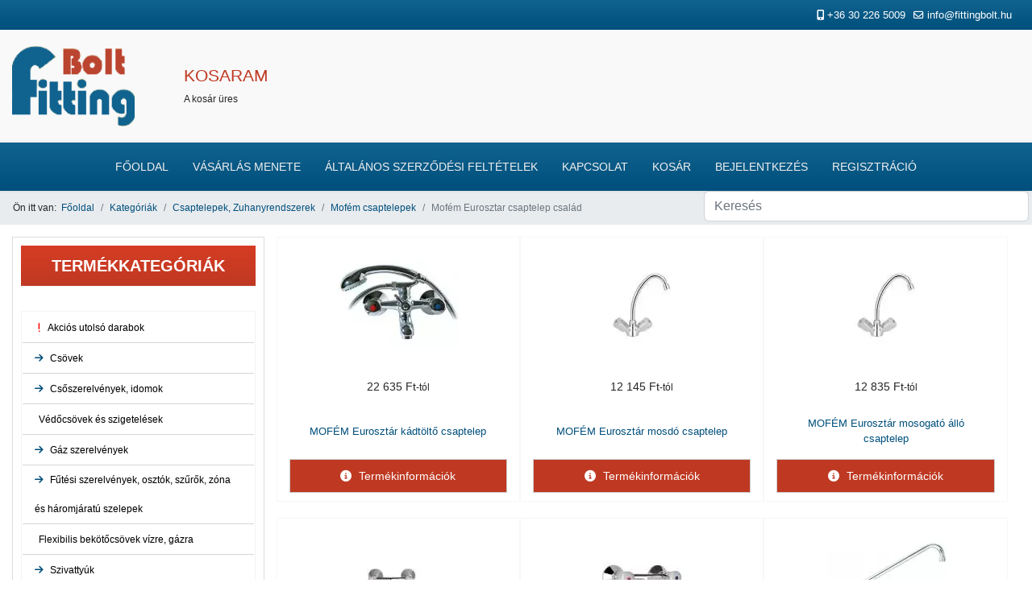

--- FILE ---
content_type: text/html; charset=utf-8
request_url: https://fittingbolt.hu/kategoriak/mofem-eurosztar-csaptelep-csalad
body_size: 19604
content:

<!doctype html>
<html lang="hu-hu" dir="ltr">
	<head>
		
		<meta name="viewport" content="width=device-width, initial-scale=1, shrink-to-fit=no">
		<meta charset="utf-8">
	<meta name="generator" content="Helix Ultimate - The Most Popular Joomla! Template Framework.">
	<title>Mofém Eurosztar csaptelep család - FittingBolt Szerelvény Webáruház</title>
	<link href="/kategoriak/mofem-eurosztar-csaptelep-csalad/type-rss?format=feed" rel="alternate" type="application/rss+xml" title="Mofém Eurosztar csaptelep család RSS 2.0">
	<link href="/kategoriak/mofem-eurosztar-csaptelep-csalad/type-atom?format=feed" rel="alternate" type="application/atom+xml" title="Mofém Eurosztar csaptelep család Atom 1.0">
	<link href="https://fittingbolt.hu/kategoriak/mofem-eurosztar-csaptelep-csalad" rel="canonical">
	<link href="/images/fb-tp-favico.png" rel="icon" type="image/vnd.microsoft.icon">
<link href="/media/vendor/joomla-custom-elements/css/joomla-alert.min.css?0.2.0" rel="stylesheet" />
	<link href="/plugins/system/gdpr/assets/css/cookieconsent.min.css?2796e2" rel="stylesheet" />
	<link href="/plugins/system/gdpr/assets/css/jquery.fancybox.min.css?2796e2" rel="stylesheet" />
	<link href="/media/vendor/fontawesome-free/css/fontawesome.min.css?6.5.1" rel="stylesheet" />
	<link href="/media/com_hikashop/css/hikashop.css?v=504" rel="stylesheet" />
	<link href="/media/com_hikashop/css/frontend_custom.css?t=1724767399" rel="stylesheet" />
	<link href="//fonts.gdprlock/css?family=Rubik:100,100i,200,200i,300,300i,400,400i,500,500i,600,600i,700,700i,800,800i,900,900i&amp;subset=latin-ext&amp;display=swap" rel="stylesheet" media="none" onload="media=&quot;all&quot;" />
	<link href="//fonts.gdprlock/css?family=Roboto:100,100i,200,200i,300,300i,400,400i,500,500i,600,600i,700,700i,800,800i,900,900i&amp;subset=latin-ext&amp;display=swap" rel="stylesheet" media="none" onload="media=&quot;all&quot;" />
	<link href="/templates/shaper_helixultimate/css/bootstrap.min.css" rel="stylesheet" />
	<link href="/plugins/system/helixultimate/assets/css/system-j4.min.css" rel="stylesheet" />
	<link href="/media/system/css/joomla-fontawesome.min.css?2796e2" rel="stylesheet" />
	<link href="/templates/shaper_helixultimate/css/template.css" rel="stylesheet" />
	<link href="/templates/shaper_helixultimate/css/presets/default.css" rel="stylesheet" />
	<link href="/templates/shaper_helixultimate/css/custom.css" rel="stylesheet" />
	<link href="/media/mod_sl_hikashopaccordion/css/modern_css3.css" rel="stylesheet" />
	<link href="/media/com_hikashop/css/vex.css?v=504" rel="stylesheet" />
	<style>div.cc-window.cc-floating{max-width:32em}@media(max-width: 639px){div.cc-window.cc-floating:not(.cc-center){max-width: none}}div.cc-window, span.cc-cookie-settings-toggler{font-size:16px}div.cc-revoke{font-size:16px}div.cc-settings-label,span.cc-cookie-settings-toggle{font-size:14px}div.cc-window.cc-banner{padding:1em 1.8em}div.cc-window.cc-floating{padding:2em 1.8em}input.cc-cookie-checkbox+span:before, input.cc-cookie-checkbox+span:after{border-radius:1px}div.cc-center,div.cc-floating,div.cc-checkbox-container,div.gdpr-fancybox-container div.fancybox-content,ul.cc-cookie-category-list li,fieldset.cc-service-list-title legend{border-radius:0px}div.cc-window a.cc-btn,span.cc-cookie-settings-toggle{border-radius:0px}</style>
	<style>
#hikashop_category_information_menu_102 div.hikashop_subcontainer,
#hikashop_category_information_menu_102 .hikashop_rtop *,#hikashop_category_information_menu_102 .hikashop_rbottom * { background:#ffffff; }
#hikashop_category_information_menu_102 div.hikashop_subcontainer,
#hikashop_category_information_menu_102 div.hikashop_subcontainer span,
#hikashop_category_information_menu_102 div.hikashop_container { text-align:center; }
#hikashop_category_information_menu_102 div.hikashop_container { margin:10px 10px; }
#hikashop_category_information_menu_102 .hikashop_subcontainer { -moz-border-radius: 5px; -webkit-border-radius: 5px; -khtml-border-radius: 5px; border-radius: 5px; }</style>
	<style>
#hikashop_category_information_module_ div.hikashop_subcontainer,
#hikashop_category_information_module_ .hikashop_rtop *,#hikashop_category_information_module_ .hikashop_rbottom * { background:#ffffff; }
#hikashop_category_information_module_ div.hikashop_subcontainer,
#hikashop_category_information_module_ div.hikashop_subcontainer span,
#hikashop_category_information_module_ div.hikashop_container { text-align:center; }
#hikashop_category_information_module_ div.hikashop_container { margin:10px 10px; }
#hikashop_category_information_module_ .hikashop_subcontainer { -moz-border-radius: 5px; -webkit-border-radius: 5px; -khtml-border-radius: 5px; border-radius: 5px; }</style>
	<style>
#hikashop_category_information_module_ .hikashop_product_image { height:150px; }
#hikashop_category_information_module_ .hikashop_product_image_subdiv { width:150px; }</style>
	<style>body{font-family: 'Rubik', sans-serif;font-size: 14px;font-weight: 400;text-decoration: none;}
</style>
	<style>h1{font-family: 'Roboto', sans-serif;text-decoration: none;}
</style>
	<style>h2{font-family: 'Roboto', sans-serif;text-decoration: none;}
</style>
	<style>h3{font-family: 'Roboto', sans-serif;text-decoration: none;}
</style>
	<style>.logo-image {height:100px;}.logo-image-phone {height:100px;}</style>
	<style>
#hikashop_category_information_module_116 div.hikashop_subcontainer,
#hikashop_category_information_module_116 .hikashop_rtop *,#hikashop_category_information_module_116 .hikashop_rbottom * { background:#ffffff; }
#hikashop_category_information_module_116 div.hikashop_subcontainer,
#hikashop_category_information_module_116 div.hikashop_subcontainer span,
#hikashop_category_information_module_116 div.hikashop_container { text-align:center; }
#hikashop_category_information_module_116 div.hikashop_container { margin:10px 10px; }
#hikashop_category_information_module_116 .hikashop_subcontainer { -moz-border-radius: 5px; -webkit-border-radius: 5px; -khtml-border-radius: 5px; border-radius: 5px; }</style>
	<style>
#hikashop_category_information_module_100 div.hikashop_subcontainer,
#hikashop_category_information_module_100 .hikashop_rtop *,#hikashop_category_information_module_100 .hikashop_rbottom * { background:#ffffff; }
#hikashop_category_information_module_100 div.hikashop_subcontainer,
#hikashop_category_information_module_100 div.hikashop_subcontainer span,
#hikashop_category_information_module_100 div.hikashop_container { text-align:center; }
#hikashop_category_information_module_100 div.hikashop_container { margin:10px 10px; }
#hikashop_category_information_module_100 .hikashop_subcontainer { -moz-border-radius: 5px; -webkit-border-radius: 5px; -khtml-border-radius: 5px; border-radius: 5px; }</style>
<script src="/media/vendor/jquery/js/jquery.min.js?3.7.1"></script>
	<script src="/media/legacy/js/jquery-noconflict.min.js?504da4"></script>
	<script type="application/json" class="joomla-script-options new">{"data":{"breakpoints":{"tablet":991,"mobile":480},"header":{"stickyOffset":"100"}},"joomla.jtext":{"ERROR":"Hiba","MESSAGE":"Üzenet","NOTICE":"Megjegyzés","WARNING":"Figyelmeztetés","JCLOSE":"Bezárás","JOK":"Rendben","JOPEN":"Megnyitás"},"system.paths":{"root":"","rootFull":"https://fittingbolt.hu/","base":"","baseFull":"https://fittingbolt.hu/"},"csrf.token":"649b804e9922d2f517de626c7669cf9e"}</script>
	<script src="/media/system/js/core.min.js?e20992"></script>
	<script src="/media/vendor/bootstrap/js/alert.min.js?5.3.2" type="module"></script>
	<script src="/media/vendor/bootstrap/js/button.min.js?5.3.2" type="module"></script>
	<script src="/media/vendor/bootstrap/js/carousel.min.js?5.3.2" type="module"></script>
	<script src="/media/vendor/bootstrap/js/collapse.min.js?5.3.2" type="module"></script>
	<script src="/media/vendor/bootstrap/js/dropdown.min.js?5.3.2" type="module"></script>
	<script src="/media/vendor/bootstrap/js/modal.min.js?5.3.2" type="module"></script>
	<script src="/media/vendor/bootstrap/js/offcanvas.min.js?5.3.2" type="module"></script>
	<script src="/media/vendor/bootstrap/js/popover.min.js?5.3.2" type="module"></script>
	<script src="/media/vendor/bootstrap/js/scrollspy.min.js?5.3.2" type="module"></script>
	<script src="/media/vendor/bootstrap/js/tab.min.js?5.3.2" type="module"></script>
	<script src="/media/vendor/bootstrap/js/toast.min.js?5.3.2" type="module"></script>
	<script src="/media/system/js/showon.min.js?891646" type="module"></script>
	<script src="/media/system/js/messages.min.js?7a5169" type="module"></script>
	<script src="/plugins/system/gdpr/assets/js/jquery.fancybox.min.js?2796e2" defer></script>
	<script src="/plugins/system/gdpr/assets/js/cookieconsent.min.js?2796e2" defer></script>
	<script src="/plugins/system/gdpr/assets/js/init.js?2796e2" defer></script>
	<script src="/media/com_hikashop/js/hikashop.js?v=504"></script>
	<script src="/templates/shaper_helixultimate/js/main.js"></script>
	<script src="https://www.gdprlock/recaptcha/api.js?render=6LfLcFoaAAAAANOUSZDMJv9Lv3mA2ffGvNf8ANN7"></script>
	<script src="/media/mod_sl_hikashopaccordion/js/mootools-core.js"></script>
	<script src="/media/mod_sl_hikashopaccordion/js/mootools-more.js"></script>
	<script src="/media/mod_sl_hikashopaccordion/js/skyline_nestedaccordion.min.js"></script>
	<script src="/media/com_hikashop/js/vex.min.js?v=504"></script>
	<script src="/plugins/hikashop/cartnotify/media/notify-vex.js"></script>
	<script>var gdprConfigurationOptions = { complianceType: 'opt-in',
																			  cookieConsentLifetime: 365,
																			  cookieConsentSamesitePolicy: '',
																			  cookieConsentSecure: 1,
																			  disableFirstReload: 0,
																	  		  blockJoomlaSessionCookie: 1,
																			  blockExternalCookiesDomains: 1,
																			  externalAdvancedBlockingModeCustomAttribute: '',
																			  allowedCookies: '',
																			  blockCookieDefine: 1,
																			  autoAcceptOnNextPage: 0,
																			  revokable: 1,
																			  lawByCountry: 0,
																			  checkboxLawByCountry: 0,
																			  blockPrivacyPolicy: 0,
																			  cacheGeolocationCountry: 1,
																			  countryAcceptReloadTimeout: 1000,
																			  usaCCPARegions: null,
																			  countryEnableReload: 1,
																			  customHasLawCountries: [""],
																			  dismissOnScroll: 0,
																			  dismissOnTimeout: 0,
																			  containerSelector: 'body',
																			  hideOnMobileDevices: 0,
																			  autoFloatingOnMobile: 0,
																			  autoFloatingOnMobileThreshold: 1024,
																			  autoRedirectOnDecline: 0,
																			  autoRedirectOnDeclineLink: '',
																			  showReloadMsg: 0,
																			  showReloadMsgText: 'Beállítások alkalmazása és az oldal újratöltése...',
																			  defaultClosedToolbar: 0,
																			  toolbarLayout: 'basic',
																			  toolbarTheme: 'block',
																			  toolbarButtonsTheme: 'decline_first',
																			  revocableToolbarTheme: 'basic',
																			  toolbarPosition: 'bottom',
																			  toolbarCenterTheme: 'compact',
																			  revokePosition: 'revoke-top',
																			  toolbarPositionmentType: 1,
																			  positionCenterSimpleBackdrop: 0,
																			  positionCenterBlurEffect: 0,
																			  preventPageScrolling: 0,
																			  popupEffect: 'fade',
																			  popupBackground: '#000000',
																			  popupText: '#ffffff',
																			  popupLink: '#ffffff',
																			  buttonBackground: '#ffffff',
																			  buttonBorder: '#ffffff',
																			  buttonText: '#000000',
																			  highlightOpacity: '100',
																			  highlightBackground: '#333333',
																			  highlightBorder: '#ffffff',
																			  highlightText: '#ffffff',
																			  highlightDismissBackground: '#333333',
																		  	  highlightDismissBorder: '#ffffff',
																		 	  highlightDismissText: '#ffffff',
																			  autocenterRevokableButton: 0,
																			  hideRevokableButton: 0,
																			  hideRevokableButtonOnscroll: 0,
																			  customRevokableButton: 0,
																			  customRevokableButtonAction: 0,
																			  headerText: '<p>Ez a weboldal hozzájárulást kér az Ön adatainak felhasználásához.</p>',
																			  messageText: 'Ez a weboldal sütiket használ annak érdekében, hogy biztosítsa számodra a legjobb élményt a weboldalunkon.',
																			  denyMessageEnabled: 0, 
																			  denyMessage: 'Ön elutasította a sütik használatát. Ahhoz, hogy a legjobb élményt biztosítsuk ezen a webhelyen, kérjük, fogadja el a sütik használatát.',
																			  placeholderBlockedResources: 0, 
																			  placeholderBlockedResourcesAction: '',
																	  		  placeholderBlockedResourcesText: 'Az oldal használatához el kell fogadnia a sütiket, és újra kell töltenie az oldalt.',
																			  placeholderIndividualBlockedResourcesText: 'Elfogadnia kell a sütiket a(z) {domain} webhelyről, majd frissítenie kell az oldalt, hogy megtekinthesse ezt a tartalmat.',
																			  placeholderIndividualBlockedResourcesAction: 0,
																			  placeholderOnpageUnlock: 0,
																			  scriptsOnpageUnlock: 0,
																			  autoDetectYoutubePoster: 0,
																			  autoDetectYoutubePosterApikey: 'AIzaSyAV_WIyYrUkFV1H8OKFYG8wIK8wVH9c82U',
																			  dismissText: 'Most nem',
																			  allowText: 'Kiválasztott sütik engedélyezése',
																			  denyText: 'Összes süti elutasítása',
																			  cookiePolicyLinkText: 'Süti tájékoztató',
																			  cookiePolicyLink: '/altalanos-szerzodesi-feltetelek',
																			  cookiePolicyRevocableTabText: 'Süti szabályzat',
																			  privacyPolicyLinkText: 'Adatkezelési tájékoztató',
																			  privacyPolicyLink: '/altalanos-szerzodesi-feltetelek',
																			  googleCMPTemplate: 0,
																			  enableGdprBulkConsent: 0,
																			  enableCustomScriptExecGeneric: 0,
																			  customScriptExecGeneric: '',
																			  categoriesCheckboxTemplate: 'cc-checkboxes-light',
																			  toggleCookieSettings: 0,
																			  toggleCookieSettingsLinkedView: 0,
																			  toggleCookieSettingsButtonsArea: 0,
 																			  toggleCookieSettingsLinkedViewSefLink: '/component/gdpr/',
																	  		  toggleCookieSettingsText: '<span class="cc-cookie-settings-toggle">Beállítások <span class="cc-cookie-settings-toggler">&#x25EE</span></span>',
																			  toggleCookieSettingsButtonBackground: '#333333',
																			  toggleCookieSettingsButtonBorder: '#ffffff',
																			  toggleCookieSettingsButtonText: '#ffffff',
																			  showLinks: 1,
																			  blankLinks: '_blank',
																			  autoOpenPrivacyPolicy: 0,
																			  openAlwaysDeclined: 0,
																			  cookieSettingsLabel: 'Süti beállítások:',
															  				  cookieSettingsDesc: 'Válassza ki, milyen típusú sütiket szeretne letiltani a jelölőnégyzetekre kattintva. Kattintson egy kategórianévre további információkért a használt sütikről.',
																			  cookieCategory1Enable: 1,
																			  cookieCategory1Name: 'Kötelező sütik',
																			  cookieCategory1Locked: 1,
																			  cookieCategory2Enable: 1,
																			  cookieCategory2Name: 'Beállítási sütik',
																			  cookieCategory2Locked: 0,
																			  cookieCategory3Enable: 1,
																			  cookieCategory3Name: 'Statisztikai sütik',
																			  cookieCategory3Locked: 0,
																			  cookieCategory4Enable: 1,
																			  cookieCategory4Name: 'Marketing sütik',
																			  cookieCategory4Locked: 0,
																			  cookieCategoriesDescriptions: {},
																			  alwaysReloadAfterCategoriesChange: 0,
																			  preserveLockedCategories: 0,
																			  declineButtonBehavior: 'hard',
																			  blockCheckedCategoriesByDefault: 0,
																			  reloadOnfirstDeclineall: 0,
																			  trackExistingCheckboxSelectors: '',
															  		  		  trackExistingCheckboxConsentLogsFormfields: 'name,email,subject,message',
																			  allowallShowbutton: 1,
																			  allowallText: 'Minden süti elfogadása',
																			  allowallButtonBackground: '#ffffff',
																			  allowallButtonBorder: '#ffffff',
																			  allowallButtonText: '#000000',
																			  allowallButtonTimingAjax: 'fast',
																			  includeAcceptButton: 0,
																			  includeDenyButton: 0,
																			  trackConsentDate: 0,
																			  execCustomScriptsOnce: 1,
																			  optoutIndividualResources: 1,
																			  blockIndividualResourcesServerside: 0,
																			  disableSwitchersOptoutCategory: 0,
																			  autoAcceptCategories: 0,
																			  allowallIndividualResources: 1,
																			  blockLocalStorage: 0,
																			  blockSessionStorage: 0,
																			  externalAdvancedBlockingModeTags: 'iframe,script,img,source,link',
																			  enableCustomScriptExecCategory1: 1,
																			  customScriptExecCategory1: '',
																			  enableCustomScriptExecCategory2: 0,
																			  customScriptExecCategory2: '',
																			  enableCustomScriptExecCategory3: 0,
																			  customScriptExecCategory3: '',
																			  enableCustomScriptExecCategory4: 0,
																			  customScriptExecCategory4: '',
																			  enableCustomDeclineScriptExecCategory1: 0,
																			  customScriptDeclineExecCategory1: '',
																			  enableCustomDeclineScriptExecCategory2: 0,
																			  customScriptDeclineExecCategory2: '',
																			  enableCustomDeclineScriptExecCategory3: 0,
																			  customScriptDeclineExecCategory3: '',
																			  enableCustomDeclineScriptExecCategory4: 0,
																			  customScriptDeclineExecCategory4: '',
																			  enableCMPPreferences: 1,																			  
																			  enableCMPStatistics: 1,
																			  enableCMPAds: 1,
																			  debugMode: 0
																		};var gdpr_ajax_livesite='https://fittingbolt.hu/';var gdpr_enable_log_cookie_consent=1;</script>
	<script>var gdprUseCookieCategories=1;var gdpr_ajaxendpoint_cookie_category_desc='https://fittingbolt.hu/index.php?option=com_gdpr&task=user.getCookieCategoryDescription&format=raw';</script>
	<script>var gdprJSessCook='cf71e393fc565b331c6796d7fd3e4e6e';var gdprJSessVal='3f558ed1518e8d222c0ce1db818794d7';var gdprJAdminSessCook='f2c05a45f5770c6a2044bdd2c18d806e';var gdprPropagateCategoriesSession=1;var gdprAlwaysPropagateCategoriesSession=1;var gdprAlwaysCheckCategoriesSession=0;</script>
	<script>var gdprFancyboxWidth=700;var gdprFancyboxHeight=800;var gdprCloseText='Bezár';</script>
	<script>template="shaper_helixultimate";</script>
	<script>if (typeof window.grecaptcha !== 'undefined') { grecaptcha.ready(function() { grecaptcha.execute("6LfLcFoaAAAAANOUSZDMJv9Lv3mA2ffGvNf8ANN7", {action:'homepage'});}); }</script>
	<script>
window.addEventListener('DOMContentLoaded', function() {
	new Skyline_NestedAccordion('fitting-skylinemenu', {
		event:		'advclick',
		delay:		400,
		duration:	400,
		transition:	Fx.Transitions.linear,
		opacity:	false
	});
});
</script>
	<script>
if(!window.localPage) window.localPage = {};
window.localPage.cartRedirect = function(cid,pid,resp){window.location="/kategoriak/penztar";};
window.localPage.wishlistRedirect = function(cid,pid,resp){window.location="/component/hikashop/product/listing";};
</script>
	<script>
if(window.Oby) {
vex.defaultOptions.className = "vex-theme-default";
vex.dialog.buttons.YES.text = "OK";
window.cartNotifyParams = {"img_url":"\/media\/com_hikashop\/images\/icons\/icon-32-newproduct.png","redirect_url":"","redirect_delay":"4000","hide_delay":10000,"title":"Product added to the cart","text":"A term\u00e9ket kos\u00e1rba raktuk","wishlist_title":"Product added to the wishlist","wishlist_text":"A term\u00e9ket sikeresen hozz\u00e1adta a k\u00edv\u00e1ns\u00e1glist\u00e1hoz","list_title":"Term\u00e9kek kos\u00e1rhoz ad\u00e1sa","list_text":"Kiv\u00e1lasztott term\u00e9kek hozz\u00e1adva a kos\u00e1rhoz!","list_wishlist_title":"Products added to the wishlist","list_wishlist_text":"Products successfully added to the wishlist","err_title":"Hiba!","err_text":"Nem v\u00e1lasztott ki egyetlen term\u00e9ket sem!","err_wishlist_title":"Product not added to the wishlist","err_wishlist_text":"Product not added to the wishlist"};
window.cartNotifyParams.cart_params = {buttons:[
	{text:"Pénztárhoz",type:"button",className:"vex-dialog-button-primary",click:function proceedClick(){window.top.location="/kategoriak/penztar";}},
	{text:"Vásárlás folytatása",type:"submit",className:"vex-dialog-button-primary",click:function continueClick(){if(window.top.vex.closeAll) window.top.vex.closeAll();}}
]};
}
</script>
<script>
// Define dataLayer and the gtag function.
window.dataLayer = window.dataLayer || [];
function gtag(){dataLayer.push(arguments);}
// Set default consent to 'denied' as a placeholder
// Determine actual values based on your own requirements
gtag('consent', 'default', {
'ad_storage': 'denied',
'ad_user_data': 'denied',
'ad_personalization': 'denied',
'analytics_storage': 'denied'
});
</script>
<script async src="https://www.gdprlock/gtag/js?id=GTM-55RBZRWPX"> </script>
<script> window.dataLayer = window.dataLayer || [];
function gtag(){dataLayer.push(arguments);}
gtag('js', new Date());
gtag('config, GTM-55RBZRWP');
</script>



<!-- Global site tag (gtag.js) - Google Analytics -->
<script async src="https://www.gdprlock/gtag/js?id=G-Q89DHZN56B"></script>
<script>
  window.dataLayer = window.dataLayer || [];
  function gtag(){dataLayer.push(arguments);}
  gtag('js', new Date());

  gtag('config', 'G-Q89DHZN56B');
</script>

<meta name="google-site-verification" content="s74TZN3krRKRBzgmFH0xqx1wI0bufAxSuz-umNWWDQc" />



<!-- Google Tag Manager -->
<script>(function(w,d,s,l,i){w[l]=w[l]||[];w[l].push({'gtm.start':
new Date().getTime(),event:'gtm.js'});var f=d.getElementsByTagName(s)[0],
j=d.createElement(s),dl=l!='dataLayer'?'&l='+l:'';j.async=true;j.src=
'https://www.gdprlock/gtm.js?id='+i+dl;f.parentNode.insertBefore(j,f);
})(window,document,'script','dataLayer','GTM-55RBZRWP');</script>
<!-- End Google Tag Manager -->
			</head>
	<body class="site helix-ultimate hu com_hikashop com-hikashop view-category layout-listing task-listing itemid-102 hu-hu ltr sticky-header layout-fluid offcanvas-init offcanvs-position-right">

					<!-- Google Tag Manager (noscript) -->
<noscript><iframe src="https://www.gdprlock/ns.html?id=GTM-55RBZRWP"
height="0" width="0" style="display:none;visibility:hidden"></iframe></noscript>
<!-- End Google Tag Manager (noscript) -->
		
		
		<div class="body-wrapper">
			<div class="body-innerwrapper">
								
<section id="sp-top-bar" >

						<div class="container">
				<div class="container-inner">
			
	
<div class="row">
	<div id="sp-top1" class="col-lg-6 "><div class="sp-column "></div></div><div id="sp-top2" class="col-lg-6 "><div class="sp-column "><ul class="sp-contact-info"><li class="sp-contact-mobile"><span class="fas fa-mobile-alt" aria-hidden="true"></span> <a href="tel:+36302265009">+36 30 226 5009</a></li><li class="sp-contact-email"><span class="far fa-envelope" aria-hidden="true"></span> <a href="mailto:info@fittingbolt.hu">info@fittingbolt.hu</a></li></ul></div></div></div>
							</div>
			</div>
			
	</section>

<section id="sp-logo-section" >

						<div class="container">
				<div class="container-inner">
			
	
<div class="row">
	<div id="sp-logo" class="col-lg-2 "><div class="sp-column "><div class="logo"><a href="/">
				<img class='logo-image  d-none d-lg-inline-block' srcset='https://fittingbolt.hu/images/fitting_bolt_logo_br.png 1x' src='https://fittingbolt.hu/images/fitting_bolt_logo_br.png' height='100px' alt='FittingBolt Szerelvény Webáruház'>
				<img class="logo-image-phone d-inline-block d-lg-none" src="https://fittingbolt.hu/images/fitting_bolt_logo_br.png" alt="FittingBolt Szerelvény Webáruház"></a></div></div></div><div id="sp-position6" class="col-lg-10 "><div class="sp-column "><div class="sp-module "><h3 class="sp-module-title">Kosaram</h3><div class="sp-module-content"><div class="hikashop_cart_module " id="hikashop_cart_module">
<script type="text/javascript">
window.Oby.registerAjax(["cart.updated","checkout.cart.updated"], function(params) {
	var o = window.Oby, el = document.getElementById('hikashop_cart_100');
	if(!el) return;
	if(params && params.resp && (params.resp.ret === 0 || params.resp.module == 100)) return;
	if(params && params.type && params.type != 'cart') return;
	o.addClass(el, "hikashop_checkout_loading");
	o.xRequest("/component/hikashop/product/cart/module_id-100/module_type-cart?tmpl=component", {update: el, mode:'POST', data:'return_url=aHR0cHM6Ly9maXR0aW5nYm9sdC5odS9rYXRlZ29yaWFrL21vZmVtLWV1cm9zenRhci1jc2FwdGVsZXAtY3NhbGFk'}, function(xhr){
		o.removeClass(el, "hikashop_checkout_loading");
	});
});
</script>
<div id="hikashop_cart_100" class="hikashop_cart">
	<div class="hikashop_checkout_loading_elem"></div>
	<div class="hikashop_checkout_loading_spinner small_spinner small_cart"></div>
A kosár üres</div>
<div class="clear_both"></div></div>
</div></div></div></div></div>
							</div>
			</div>
			
	</section>

<header id="sp-header" >

						<div class="container">
				<div class="container-inner">
			
	
<div class="row">
	<div id="sp-position4" class="col-9 col-sm-9 col-md-9 col-lg-6 d-lg-none d-xl-none"><div class="sp-column  d-flex align-items-center"><div class="sp-module "><div class="sp-module-content"><div class="hikashop_filter_module ">
<div id="hikashop_filter_main_div_module_118" class="hikashop_filter_main_div hikashop_filter_main_div_module_118 filter_refresh_div"  data-refresh-class="hikashop_checkout_loading" data-refresh-url="index.php?option=com_hikashop&ctrl=product&task=filter&tmpl=raw&filter=1&module_id=&cid=125&from_option=com_hikashop&from_ctrl=category&from_task=listing&from_itemid=102">
	<div class="hikashop_checkout_loading_elem"></div>
	<div class="hikashop_checkout_loading_spinner"></div>

		<form action="/termekeklista/product/listing" method="post" name="hikashop_filter_form_module_118"  data-scroll="1" enctype="multipart/form-data">
		<div class="hikashop_filter_main hikashop_filter_main_Kereses_1" style="min-height:100px; float:left; width:99%;" >
			<div class="hikashop_filter_Kereses_1"><span id="filter_values_container_Kereses_1_module_118" class="filter_values_container"><input class="form-control" name="filter_Kereses_1" placeholder="Keresés" type="text" id="filter_text_Kereses_1" value=""></span></div>		</div>
						<input type="hidden" name="return_url" value="/termekeklista/product/listing"/>
			<input type="hidden" name="filtered" id="hikashop_filtered_module_118" value="1" />
			<input type="hidden" name="reseted" id="hikashop_reseted_module_118" value="0" />
		</form>
	<div style="clear:both"></div>
</div><div style="clear:both;"></div>
</div>
</div></div></div></div><div id="sp-menu" class="col-3 col-sm-3 col-md-3 col-lg-6 col-xl-12 "><div class="sp-column  d-flex align-items-center justify-content-end"><nav class="sp-megamenu-wrapper d-flex" role="navigation"><a id="offcanvas-toggler" aria-label="Menu" class="offcanvas-toggler-right d-flex d-lg-none" href="#"><div class="burger-icon" aria-hidden="true"><span></span><span></span><span></span></div></a><ul class="sp-megamenu-parent menu-animation-fade-up d-none d-lg-block"><li class="sp-menu-item"><a   href="/"  >Főoldal</a></li><li class="sp-menu-item current-item active"></li><li class="sp-menu-item"></li><li class="sp-menu-item"><a   href="/vasarlas-menete"  >Vásárlás menete</a></li><li class="sp-menu-item"><a   href="/altalanos-szerzodesi-feltetelek"  >Általános szerződési feltételek</a></li><li class="sp-menu-item"><a   href="/kapcsolat"  >Kapcsolat</a></li><li class="sp-menu-item"><a   href="/kosar"  >Kosár</a></li><li class="sp-menu-item"><a   href="/bejelentkezes"  >Bejelentkezés</a></li><li class="sp-menu-item"><a   href="/regisztracio"  >Regisztráció</a></li><li class="sp-menu-item"></li><li class="sp-menu-item"></li><li class="sp-menu-item"></li><li class="sp-menu-item"></li></ul></nav></div></div></div>
							</div>
			</div>
			
	</header>

<section id="sp-br-src" class=" d-none d-sm-none d-md-none d-lg-block">

				
	
<div class="row">
	<div id="sp-breadcrumb" class="col-lg-8 "><div class="sp-column "><div class="sp-module "><div class="sp-module-content">
<ol itemscope itemtype="https://schema.org/BreadcrumbList" class="breadcrumb">
			<li class="float-start">
			Ön itt van: &#160;
		</li>
	
				<li itemprop="itemListElement" itemscope itemtype="https://schema.org/ListItem" class="breadcrumb-item"><a itemprop="item" href="/" class="pathway"><span itemprop="name">Főoldal</span></a>				<meta itemprop="position" content="1">
			</li>
					<li itemprop="itemListElement" itemscope itemtype="https://schema.org/ListItem" class="breadcrumb-item"><a itemprop="item" href="/kategoriak" class="pathway"><span itemprop="name">Kategóriák</span></a>				<meta itemprop="position" content="2">
			</li>
					<li itemprop="itemListElement" itemscope itemtype="https://schema.org/ListItem" class="breadcrumb-item"><a itemprop="item" href="/kategoriak/csaptelepek" class="pathway"><span itemprop="name">Csaptelepek, Zuhanyrendszerek</span></a>				<meta itemprop="position" content="3">
			</li>
					<li itemprop="itemListElement" itemscope itemtype="https://schema.org/ListItem" class="breadcrumb-item"><a itemprop="item" href="/kategoriak/mofem-csaptelepek" class="pathway"><span itemprop="name">Mofém csaptelepek</span></a>				<meta itemprop="position" content="4">
			</li>
					<li itemprop="itemListElement" itemscope itemtype="https://schema.org/ListItem" class="breadcrumb-item active"><span itemprop="name">Mofém Eurosztar csaptelep család</span>				<meta itemprop="position" content="5">
			</li>
		</ol>
</div></div></div></div><div id="sp-search" class="col-lg-4 "><div class="sp-column "><div class="sp-module "><div class="sp-module-content"><div class="hikashop_filter_module ">
<div id="hikashop_filter_main_div_module_103" class="hikashop_filter_main_div hikashop_filter_main_div_module_103 filter_refresh_div"  data-refresh-class="hikashop_checkout_loading" data-refresh-url="index.php?option=com_hikashop&ctrl=product&task=filter&tmpl=raw&filter=1&module_id=&cid=125&from_option=com_hikashop&from_ctrl=category&from_task=listing&from_itemid=102">
	<div class="hikashop_checkout_loading_elem"></div>
	<div class="hikashop_checkout_loading_spinner"></div>

		<form action="/termekeklista/product/listing" method="post" name="hikashop_filter_form_module_103"  data-scroll="1" enctype="multipart/form-data">
		<div class="hikashop_filter_main hikashop_filter_main_Kereses_1" style="min-height:100px; float:left; width:99%;" >
			<div class="hikashop_filter_Kereses_1"><span id="filter_values_container_Kereses_1_module_103" class="filter_values_container"><input class="form-control" name="filter_Kereses_1" placeholder="Keresés" type="text" id="filter_text_Kereses_1" value=""></span></div>		</div>
						<input type="hidden" name="return_url" value="/termekeklista/product/listing"/>
			<input type="hidden" name="filtered" id="hikashop_filtered_module_103" value="1" />
			<input type="hidden" name="reseted" id="hikashop_reseted_module_103" value="0" />
		</form>
	<div style="clear:both"></div>
</div><div style="clear:both;"></div>
</div>
</div></div></div></div></div>
				
	</section>

<section id="sp-bc-mob-m" class=" d-lg-none d-xl-none">

				
	
<div class="row">
	<div id="sp-breadcrumb" class="col-lg-12 d-lg-none d-xl-none"><div class="sp-column "><div class="sp-module "><div class="sp-module-content">
<ol itemscope itemtype="https://schema.org/BreadcrumbList" class="breadcrumb">
			<li class="float-start">
			Ön itt van: &#160;
		</li>
	
				<li itemprop="itemListElement" itemscope itemtype="https://schema.org/ListItem" class="breadcrumb-item"><a itemprop="item" href="/" class="pathway"><span itemprop="name">Főoldal</span></a>				<meta itemprop="position" content="1">
			</li>
					<li itemprop="itemListElement" itemscope itemtype="https://schema.org/ListItem" class="breadcrumb-item"><a itemprop="item" href="/kategoriak" class="pathway"><span itemprop="name">Kategóriák</span></a>				<meta itemprop="position" content="2">
			</li>
					<li itemprop="itemListElement" itemscope itemtype="https://schema.org/ListItem" class="breadcrumb-item"><a itemprop="item" href="/kategoriak/csaptelepek" class="pathway"><span itemprop="name">Csaptelepek, Zuhanyrendszerek</span></a>				<meta itemprop="position" content="3">
			</li>
					<li itemprop="itemListElement" itemscope itemtype="https://schema.org/ListItem" class="breadcrumb-item"><a itemprop="item" href="/kategoriak/mofem-csaptelepek" class="pathway"><span itemprop="name">Mofém csaptelepek</span></a>				<meta itemprop="position" content="4">
			</li>
					<li itemprop="itemListElement" itemscope itemtype="https://schema.org/ListItem" class="breadcrumb-item active"><span itemprop="name">Mofém Eurosztar csaptelep család</span>				<meta itemprop="position" content="5">
			</li>
		</ol>
</div></div></div></div></div>
				
	</section>

<section id="sp-main-body" >

										<div class="container">
					<div class="container-inner">
						
	
<div class="row">
	<aside id="sp-left" class="col-lg-3 "><div class="sp-column "><div class="sp-module d-none d-lg-block"><h3 class="sp-module-title">Termékkategóriák</h3><div class="sp-module-content">
<ul class="sl_hikashopaccordion sl_hikashopaccordion_modern_css3" id="fitting-skylinemenu">
	<li><a href="/kategoriak/akcios-utolso-darabok" ><span>Akciós utolsó darabok</span></a></li><li class="deeper parent"><a href="/kategoriak/csovek" ><span>Csövek</span></a><ul><li><a href="/kategoriak/otretegu-csovek" ><span>Ötrétegű csövek</span></a></li><li><a href="/kategoriak/pvc-es-kg-csovek" ><span>PVC és KG csövek</span></a></li><li><a href="/kategoriak/padlofutes-csovek" ><span>Padlófűtés csövek</span></a></li><li><a href="/kategoriak/falfutes-csovek" ><span>Falfűtés csövek</span></a></li><li><a href="/kategoriak/horganyzott-csovek" ><span>Horganyzott csövek</span></a></li><li><a href="/kategoriak/kpe-csovek" ><span>Kpe csövek</span></a></li><li><a href="/kategoriak/mipolan-csovek" ><span>Mipolán csövek</span></a></li><li><a href="/kategoriak/szolar-csovek" ><span>Szolár csövek</span></a></li><li><a href="/kategoriak/klima-csovek" ><span>Klíma csövek</span></a></li><li><a href="/kategoriak/muszaki-cso-mipolan" ><span>Műszaki cső (mipolán)</span></a></li></ul></li><li class="deeper parent"><a href="/kategoriak/csoszerelvenyek-idomok" ><span>Csőszerelvények, idomok</span></a><ul><li><a href="/kategoriak/csoszerelvenyek-idomok-nyomo-idomok" ><span>Nyomó idomok </span></a></li><li class="deeper parent"><a href="/kategoriak/otretegu-csovekhez-idomok" ><span>Ötrétegű csövekhez idomok</span></a><ul><li><a href="/kategoriak/press-idomok-th" ><span>Press idomok TH</span></a></li><li><a href="/kategoriak/kulcsos-idomok" ><span>Kulcsos idomok</span></a></li><li><a href="/kategoriak/uni-press-th-idomok-premium" ><span>Uni press TH idomok (prémium)</span></a></li><li><a href="/kategoriak/john-guest" ><span>John Guest </span></a></li><li><a href="/kategoriak/probadugo-otretegu-csobe" ><span>Próbadugó ötrétegű csőbe</span></a></li><li><a href="/kategoriak/push-idomok-otretegu-csore" ><span>Push idomok ötrétegű csőre</span></a></li></ul></li><li class="deeper parent"><a href="/kategoriak/rez-idomok" ><span>Réz idomok</span></a><ul><li><a href="/kategoriak/forraszthato-idomok" ><span>Forrasztható idomok</span></a></li><li><a href="/kategoriak/menetes-sargarez-idomok" ><span>Menetes sárgaréz idomok</span></a></li></ul></li><li class="deeper parent"><a href="/kategoriak/kpe-idomok" ><span>KPE idomok</span></a><ul><li><a href="/kategoriak/kpe-rez-csatlakozok" ><span>KPE réz csatlakozók</span></a></li><li><a href="/kategoriak/kpe-muanyag-csatlakozok" ><span>KPE műanyag csatlakozók</span></a></li><li><a href="/kategoriak/kpe-gombcsap" ><span>KPE gömbcsap</span></a></li><li><a href="/kategoriak/kpe-sutos-idomok" ><span>KPE sütős idomok</span></a></li></ul></li><li><a href="/kategoriak/horganyzott-idomok" ><span>Horganyzott idomok</span></a></li><li><a href="/kategoriak/hegesztheto-acel-idomok" ><span>Hegeszthető acél idomok</span></a></li><li class="deeper parent"><a href="/kategoriak/pvc-es-kg-idomok" ><span>PVC és KG idomok</span></a><ul><li><a href="/kategoriak/pvc-idomok" ><span>PVC idomok</span></a></li><li><a href="/kategoriak/kg-idomok" ><span>KG idomok</span></a></li><li><a href="/kategoriak/gumiosszekoto-toldo" ><span>Gumiösszekötő (toldó)</span></a></li><li><a href="/kategoriak/visszacsapo-szelep" ><span>Visszacsapó szelep</span></a></li><li><a href="/kategoriak/hangcsillapitott-lefolyo-szerelvenyek" ><span>Hangcsillapitott lefolyó szerelvények</span></a></li></ul></li><li><a href="/kategoriak/aknak-es-szerelvenyeik" ><span>Aknák és szerelvényeik</span></a></li><li><a href="/kategoriak/falfutes-szerelvenyek" ><span>Falfűtés szerelvények</span></a></li><li><a href="/kategoriak/rezcsore-roppantogyurus-idomok" ><span>Rézcsőre roppantógyűrűs idomok</span></a></li><li><a href="/kategoriak/gebo-aga-idomok" ><span>Gebo/Aga idomok</span></a></li><li><a href="/kategoriak/nikkelezett-idomok" ><span>Nikkelezett idomok</span></a></li><li><a href="/kategoriak/viega-megapress" ><span>Viega Megapress</span></a></li><li><a href="/kategoriak/szenacel-press-idomok" ><span>Szénacél press idomok</span></a></li><li><a href="/kategoriak/maxipro-presrendszer-klimacsore" ><span>MaxiPro présrendszer klímacsőre</span></a></li><li><a href="/kategoriak/ppr-csorendszer" ><span>PPR csőrendszer</span></a></li><li><a href="/kategoriak/pe-hd-hegesztheto-lefolyo-rendszer" ><span>PE-HD hegeszthető lefolyó rendszer</span></a></li></ul></li><li><a href="/kategoriak/vedocsovek-es-szigetelesek" ><span>Védőcsövek és szigetelések</span></a></li><li class="deeper parent"><a href="/kategoriak/gaz-szerelvenyek" ><span>Gáz szerelvények</span></a><ul><li><a href="/kategoriak/gazoraszekrenyek" ><span>Gázóraszekrények</span></a></li><li><a href="/kategoriak/gaz-press-idomok-rezcsore" ><span>Gáz press idomok rézcsőre</span></a></li><li><a href="/kategoriak/gaz-csatlakozok" ><span>Gáz csatlakozók</span></a></li><li><a href="/kategoriak/propan-butan-palack-szerelvenyek" ><span>Propán bután palack szerelvények</span></a></li><li><a href="/kategoriak/szen-monoxid-erzekelok" ><span>Szén-monoxid érzékelők</span></a></li><li><a href="/kategoriak/gaz-golyoscsapok" ><span>Gáz golyóscsapok</span></a></li></ul></li><li class="deeper parent"><a href="/kategoriak/futesi-szerelvenyek-osztok-szurok-zona-es-haromjaratu-szelepek" ><span>Fűtési szerelvények, osztók, szűrők, zóna és háromjáratú szelepek</span></a><ul><li><a href="/kategoriak/osztogyujtok-osztok-es-szerelvenyeik" ><span>Osztógyűjtők, osztók és szerelvényeik</span></a></li><li><a href="/kategoriak/szurok" ><span>Szűrők</span></a></li><li><a href="/kategoriak/hidraulikus-valtok" ><span>Hidraulikus váltók</span></a></li><li><a href="/kategoriak/kevero-es-szabalyzo-szelepek" ><span>Keverő és szabályzó szelepek</span></a></li><li><a href="/kategoriak/legtelenitok" ><span>Légtelenítők</span></a></li><li><a href="/kategoriak/hocserelok" ><span>Hőcserélők</span></a></li><li><a href="/kategoriak/honeywell-valto-es-zonaszelepek" ><span>Honeywell váltó és zónaszelepek</span></a></li><li><a href="/kategoriak/iszaplevalasztok" ><span>Mágneses Iszapleválasztók</span></a></li><li><a href="/kategoriak/brh-valto-es-zonaszelepek-motorral" ><span>BRH Váltó és Zónaszelepek motorral</span></a></li><li><a href="/kategoriak/siemens-zonaszelepek-motorok" ><span>Siemens Zónaszelepek motorok</span></a></li><li><a href="/kategoriak/esbe-termekek" ><span>Esbe termékek</span></a></li></ul></li><li><a href="/kategoriak/flexibilis-bekotocsovek-vizre-gazra" ><span>Flexibilis bekötőcsövek vízre, gázra</span></a></li><li class="deeper parent"><a href="/kategoriak/szivattyuk" ><span>Szivattyúk</span></a><ul><li><a href="/kategoriak/dab-szivattyu" ><span>DAB szivattyú</span></a></li><li><a href="/kategoriak/grundfos-szivattyu" ><span>Grundfos szivattyú</span></a></li><li><a href="/kategoriak/wilo-szivattyu" ><span>Wilo Szivattyú</span></a></li><li><a href="/kategoriak/green-szivattyu" ><span>Green Szivattyú</span></a></li><li><a href="/kategoriak/computherm-szivattyu" ><span>Computherm szivattyú</span></a></li><li><a href="/kategoriak/hazi-vizmu" ><span>Házi vízmű</span></a></li><li><a href="/kategoriak/szivattyu-csatlakozok-alkatreszek" ><span>Szivattyú csatlakozók, alkatrészek</span></a></li><li><a href="/kategoriak/szivattyu-allomas" ><span>Szivattyú állomás</span></a></li></ul></li><li><a href="/kategoriak/ontozestechnika" ><span>Öntözéstechnika</span></a></li><li><a href="/kategoriak/szobatermosztatok-vezerlesek" ><span>Szobatermosztátok, vezérlések</span></a></li><li class="deeper parent"><a href="/kategoriak/radiatorok-radiatorszelepek-termofejek-radiator-szerelvenyek" ><span>Radiátorok, radiátorszelepek, termofejek, radiátor szerelvények</span></a><ul><li><a href="/kategoriak/radiator-szerelvenyek" ><span>Radiátor szerelvények</span></a></li><li><a href="/kategoriak/radiatorszelepek" ><span>Radiátorszelepek</span></a></li><li><a href="/kategoriak/termofejek" ><span>Termofejek</span></a></li></ul></li><li class="deeper parent"><a href="/kategoriak/elzaroszerelvenyek-golyoscsapok" ><span>Elzárószerelvények, golyóscsapok</span></a><ul><li><a href="/kategoriak/golyoscsapok" ><span>Golyóscsapok</span></a></li><li><a href="/kategoriak/arco-golyoscsapok" ><span>Arco golyóscsapok</span></a></li><li><a href="/kategoriak/kerticsapok-vizfocsapok-teli-elzarok" ><span>Kerticsapok, vízfőcsapok, téli elzárók</span></a></li><li><a href="/kategoriak/egyeb-elzaroszerelvenyek" ><span>Egyéb elzárószerelvények</span></a></li><li><a href="/kategoriak/sarokszelepek-mosogeptoltok" ><span>Sarokszelepek, mosógéptöltők</span></a></li><li><a href="/kategoriak/mofem-golyoscsapok" ><span>Mofém golyóscsapok</span></a></li></ul></li><li class="deeper parent"><a href="/kategoriak/szerelesi-segedanyagok" ><span>Szerelési segédanyagok</span></a><ul><li><a href="/kategoriak/konzolok-fuggesztok" ><span>Konzolok, függesztők</span></a></li><li><a href="/kategoriak/forrasztasi-segedanyagok" ><span>Forrasztási segédanyagok</span></a></li><li><a href="/kategoriak/futesi-rendszer-tisztitok-es-adalekok" ><span>Fűtési rendszer tisztítók és adalékok</span></a></li><li><a href="/kategoriak/egyeb-szerelesi-anyagok" ><span>Egyéb szerelési anyagok</span></a></li><li><a href="/kategoriak/csobilincsek" ><span>Csőbilincsek</span></a></li><li><a href="/kategoriak/vagokorongok" ><span>Vágókorongok</span></a></li><li><a href="/kategoriak/csavarok-tiplik" ><span>Csavarok, tiplik</span></a></li><li><a href="/kategoriak/spay-k-purhab-sziloplast-vegyi-anyagok" ><span>Spay-k, purhab, sziloplast, vegyi anyagok</span></a></li></ul></li><li><a href="/kategoriak/tomitesek-tomitoanyagok" ><span>Tömítések, tömítőanyagok</span></a></li><li class="deeper parent"><a href="/kategoriak/wc-tartalyok-es-szerelvenyek" ><span>WC tartályok és szerelvények</span></a><ul><li class="deeper parent"><a href="/kategoriak/falba-epitheto-wc-tartalyok" ><span>Falba építhető WC tartályok</span></a><ul><li><a href="/kategoriak/schell-montus-falba-epitheto-wc-tartaly" ><span>Schell Montus Falba Építhető WC tartály</span></a></li><li><a href="/kategoriak/grohe-falba-epitheto-wc-tartaly" ><span>Grohe Falba Építhető WC tartály</span></a></li><li><a href="/kategoriak/geberit-basic-falba-epitheto-wc-tartaly" ><span>Geberit Basic Falba Építhető WC tartály</span></a></li><li><a href="/kategoriak/geberit-duofix-sigma-up320-falba-epitheto-wc-tartaly" ><span>Geberit Duofix Sigma UP320 Falba építhető wc tartály</span></a></li></ul></li><li><a href="/kategoriak/fali-wc-tartalyok" ><span>Fali WC tartályok</span></a></li><li class="deeper parent"><a href="/kategoriak/wc-nyomolapok" ><span>WC nyomólapok</span></a><ul><li><a href="/kategoriak/schell-nyomolap" ><span>Schell nyomólap</span></a></li><li><a href="/kategoriak/geberit-nyomolapok" ><span>Geberit nyomólapok</span></a></li><li><a href="/kategoriak/grohe-nyomolapok" ><span>Grohe nyomólapok</span></a></li></ul></li><li><a href="/kategoriak/wc-oblitoszelepek" ><span>WC öblítőszelepek</span></a></li><li><a href="/kategoriak/egyeb-wc-szerelvenyek" ><span>Egyéb WC szerelvények</span></a></li><li><a href="/kategoriak/wc-ulokek" ><span>WC ülőkék</span></a></li><li><a href="/kategoriak/falba-epitheto-keretek-bide-vizelde-mosdo" ><span>Falba építhető keretek bidé,vízelde,mosdó</span></a></li></ul></li><li class="active deeper parent"><a href="/kategoriak/csaptelepek" ><span>Csaptelepek, Zuhanyrendszerek</span></a><ul><li class="active deeper parent"><a href="/kategoriak/mofem-csaptelepek" ><span>Mofém csaptelepek</span></a><ul><li><a href="/kategoriak/mofem-mambo-5-csaptelep-csalad" ><span>MOFÉM Mambó 5 csaptelep család</span></a></li><li class="active"><a href="/kategoriak/mofem-eurosztar-csaptelep-csalad" ><span>Mofém Eurosztar csaptelep család</span></a></li><li><a href="/kategoriak/mofem-junior-evo-csaptelep-csalad" ><span>Mofém Junior Evo csaptelep család</span></a></li><li><a href="/kategoriak/mofem-zenit-csaptelep-csalad" ><span>Mofém Zenit csaptelep család</span></a></li><li><a href="/kategoriak/mofem-hello-csaptelep-csalad" ><span>Mofém Hello csaptelep család</span></a></li></ul></li><li><a href="/kategoriak/kludi-csaptelepek" ><span>Ravak csaptelepek</span></a></li><li><a href="/kategoriak/csaptelep-alkatreszek" ><span>Csaptelep alkatrészek</span></a></li><li><a href="/kategoriak/vizelde-szelep" ><span>Vizelde szelep</span></a></li><li><a href="/kategoriak/zuhanyfejek-gegecsovek" ><span>Zuhanyfejek gégecsövek</span></a></li><li><a href="/kategoriak/hansgrohe-csaptelepek" ><span>HANSGROHE Csaptelepek</span></a></li><li><a href="/kategoriak/ermetiq-csaptelepek" ><span>Ermetiq csaptelepek</span></a></li><li><a href="/kategoriak/zuhanyrendszer" ><span>Zuhanyrendszer</span></a></li><li><a href="/kategoriak/italtop-csaptelepek" ><span>Italtop Csaptelepek</span></a></li></ul></li><li><a href="/kategoriak/futesi-biztonsagi-szerelvenyek-tagulasi-tartalyok" ><span>Fűtési biztonsági szerelvények tágulási tartályok</span></a></li><li><a href="/kategoriak/homerok" ><span>Hőmérők</span></a></li><li><a href="/kategoriak/tagulasi-tartalyok" ><span>Tágulási tartályok</span></a></li><li class="deeper parent"><a href="/kategoriak/gazkeszulekek-bojlerek-vizmelegitok-elektromos-kazanok-puffertarolok" ><span>Gázkészülékek, bojlerek, vízmelegítők, elektromos kazánok, puffertárolók.</span></a><ul><li class="deeper parent"><a href="/kategoriak/gazkeszulekek" ><span>Gázkészülékek</span></a><ul><li><a href="/kategoriak/gazkeszulek-hajdu" ><span>Hаjdu</span></a></li><li><a href="/kategoriak/beretta" ><span>Beretta</span></a></li><li><a href="/kategoriak/ariston" ><span>Ariston</span></a></li><li><a href="/kategoriak/baxi" ><span>Baxi</span></a></li><li><a href="/kategoriak/feg" ><span>Fég</span></a></li><li><a href="/kategoriak/remeha" ><span>Remeha</span></a></li><li><a href="/kategoriak/bosch" ><span>Bosch</span></a></li><li><a href="/kategoriak/immergas" ><span>Immergas</span></a></li></ul></li><li class="deeper parent"><a href="/kategoriak/bojlerek-vizmelegitok" ><span>Bojlerek, vízmelegítők</span></a><ul><li><a href="/kategoriak/bojlerek-hajdu" ><span>Hajdu</span></a></li><li><a href="/kategoriak/bojler-es-tarolo-alkatreszek" ><span>Bojler és tároló alkatrészek</span></a></li><li><a href="/kategoriak/ariston-velis" ><span>Ariston bojlerek</span></a></li><li><a href="/kategoriak/vizmelegitos-csaptelepek" ><span>Vízmelegitős csaptelepek</span></a></li><li><a href="/kategoriak/electrolux-bojlerek" ><span>Electrolux bojlerek</span></a></li></ul></li><li><a href="/kategoriak/elektromos-kazanok" ><span>Elektromos kazánok</span></a></li><li><a href="/kategoriak/puffertarolok" ><span>Puffertárolók</span></a></li></ul></li><li class="deeper parent"><a href="/kategoriak/hoszivattyu" ><span>Hőszivattyú</span></a><ul><li><a href="/kategoriak/ariston-hoszivattyu" ><span>Ariston hőszivattyú</span></a></li><li><a href="/kategoriak/hajdu-hoszivattyu" ><span>Hajdu Hőszivattyú</span></a></li></ul></li><li class="deeper parent"><a href="/kategoriak/kemenyek-kemenyszerelvenyek" ><span>Kémények, kéményszerelvények</span></a><ul><li><a href="/kategoriak/indito-idom-gazkazanokhoz" ><span>Indító idom gázkazánokhoz</span></a></li><li><a href="/kategoriak/tricox-zartegesteru-elvezetes-kondenzacios" ><span>Tricox zártégésterű elvezetés (kondenzációs)</span></a></li><li><a href="/kategoriak/aluminium-fustcso-rendszer" ><span>Alumínium füstcső rendszer</span></a></li><li><a href="/kategoriak/acel-kemenycso-rendszer" ><span>Acél kéménycső rendszer</span></a></li><li><a href="/kategoriak/kemenyajtok" ><span>Kéményajtók</span></a></li><li><a href="/kategoriak/ariston-kemeny" ><span>Ariston kémény</span></a></li></ul></li><li class="deeper parent"><a href="/kategoriak/klima-hoszivattyu-es-legtechnika-szerelvenyek" ><span>Klíma, hőszivattyú és légtechnika szerelvények.</span></a><ul><li><a href="/kategoriak/hoszivattyu-klima-szerelesi-anyagok" ><span>Hőszivattyú, klíma szerelési anyagok</span></a></li><li><a href="/kategoriak/szellozestechnikai-idomok-es-csovek" ><span>Szellőzéstechnikai idomok és csövek</span></a></li><li><a href="/kategoriak/ventilatorok" ><span>Ventilátorok</span></a></li></ul></li><li class="deeper parent"><a href="/kategoriak/szifonok-jollyflexek-folyokak-osszefolyok" ><span>Szifonok, jollyflexek, folyókák, összefolyók</span></a><ul><li><a href="/kategoriak/mosdoszifonok" ><span>Mosdószifonok</span></a></li><li><a href="/kategoriak/lebeszivok" ><span>Lébeszívók</span></a></li><li><a href="/kategoriak/mosogato-szifonok" ><span>Mosogató szifonok</span></a></li><li><a href="/kategoriak/zuhanyfolyokak-styron" ><span>Zuhanyfolyókák Styron</span></a></li><li><a href="/kategoriak/zuhanyfolyokak-ermetiq-rozsdamentes" ><span>Zuhanyfolyókák Ermetiq rozsdamentes</span></a></li><li><a href="/kategoriak/egyeb-szifonok-osszefolyok" ><span>Egyéb szifonok, összefolyók</span></a></li><li><a href="/kategoriak/mosogep-szifonok" ><span>Mosógép szifonok</span></a></li><li><a href="/kategoriak/padloszifonok" ><span>Padlószifonok</span></a></li><li><a href="/kategoriak/esoviz-folyoka" ><span>Esővíz folyóka</span></a></li><li><a href="/kategoriak/leereszto-szelepek" ><span>Leeresztő szelepek</span></a></li><li><a href="/kategoriak/szifoncso-toldok" ><span>Szifoncső toldók</span></a></li><li><a href="/kategoriak/kadszifon" ><span>Kádszifon</span></a></li></ul></li><li><a href="/kategoriak/vizorak" ><span>Vízórák</span></a></li><li><a href="/kategoriak/alkatreszek" ><span>Alkatrészek</span></a></li><li class="deeper parent"><a href="/kategoriak/szaniterek" ><span>Szaniterek </span></a><ul><li><a href="/kategoriak/ravak" ><span>Ravak</span></a></li><li><a href="/kategoriak/furdoszoba-felszereles" ><span>Fürdőszoba felszerelés</span></a></li></ul></li><li><a href="/kategoriak/vezetekek-kabelek" ><span>Vezetékek, kábelek</span></a></li><li class="deeper parent"><a href="/kategoriak/villanyszerelesi-anyagok" ><span>Villanyszerelési anyagok</span></a><ul><li><a href="/kategoriak/dugaljak-dugvillak" ><span>Dugaljak, dugvillák</span></a></li><li><a href="/kategoriak/vezetekosszekotok" ><span>Vezetékösszekötők</span></a></li><li><a href="/kategoriak/dobozok" ><span>Dobozok</span></a></li><li><a href="/kategoriak/kismegszakitok" ><span>Kismegszakítók</span></a></li><li><a href="/kategoriak/fi-relek" ><span>Fi-relék</span></a></li><li><a href="/kategoriak/lakaseloszto-dobozok" ><span>Lakáselosztó dobozok</span></a></li><li><a href="/kategoriak/foldelobilincsek" ><span>Földelőbilincsek</span></a></li><li class="deeper parent"><a href="/kategoriak/fogyasztasmero-szekrenyek" ><span>Fogyasztásmérő szekrények</span></a><ul><li><a href="/kategoriak/hensel-fogyasztasmero-szekrenyek" ><span>Hensel fogyasztásmérő szekrények</span></a></li><li><a href="/kategoriak/csatari-fogyasztasmero-szekrenyek" ><span>Csatári fogyasztásmérő szekrények</span></a></li></ul></li><li><a href="/kategoriak/lampak" ><span>Lámpák</span></a></li><li><a href="/kategoriak/fenyforrasok-izzok" ><span>Fényforrások, izzók</span></a></li></ul></li><li class="deeper parent"><a href="/kategoriak/kapcsolo-csaladok" ><span>Kapcsoló családok</span></a><ul><li><a href="/kategoriak/legrand-niloe-kapcsolocsalad" ><span>Legrand Niloé kapcsolócsalád</span></a></li><li class="deeper parent"><a href="/kategoriak/legrand-forix-fk-kapcsolocsalad" ><span>Legrand Forix FK kapcsolócsalád</span></a><ul><li><a href="/kategoriak/legrand-forix-ip20-belteri-kapcsolocsalad" ><span>Legrand Forix IP20 beltéri kapcsolócsalád</span></a></li><li><a href="/kategoriak/legrand-forix-ip44-kulteri-kapcsolocsalad" ><span>Legrand Forix IP44 kültéri kapcsolócsalád</span></a></li></ul></li><li><a href="/kategoriak/schneider-asfora-kapcsolocsalad" ><span>Schneider Asfora kapcsolócsalád</span></a></li></ul></li><li class="deeper parent"><a href="/kategoriak/szerszamok" ><span>Szerszámok</span></a><ul><li><a href="/kategoriak/vagokorngok" ><span>Vágókorngok</span></a></li><li><a href="/kategoriak/furoszarak" ><span>Fúrószárak</span></a></li><li><a href="/kategoriak/keziszerszamok" ><span>Kéziszerszámok</span></a></li><li><a href="/kategoriak/vedofelszerelesek" ><span>Védőfelszerelések</span></a></li><li><a href="/kategoriak/kabeldob-hoszabbito" ><span>Kábeldob, hoszabbító</span></a></li></ul></li><li><a href="/kategoriak/rothenberger-szerszamok" ><span>Rothenberger szerszámok</span></a></li></ul></div></div></div></aside>
<main id="sp-component" class="col-lg-9 ">
	<div class="sp-column ">
		<div id="system-message-container" aria-live="polite">
	</div>


		
		<div id="hikashop_category_information_menu_102" class="hikashop_category_information hikashop_categories_listing_main hikashop_category_listing_125">
		<div class="hikashop_submodules" style="clear:both">	<div id="hikashop_category_information_module_" class="hikashop_category_information hikashop_products_listing_main hikashop_product_listing_125 hika_j4 filter_refresh_div" data-refresh-class="hikashop_checkout_loading" data-refresh-url="https://fittingbolt.hu/kategoriak/mofem-eurosztar-csaptelep-csalad?tmpl=raw&filter=1" data-use-url="1">
		<div class="hikashop_checkout_loading_elem"></div>
		<div class="hikashop_checkout_loading_spinner"></div>
<!-- CATEGORY TITLE -->
<!-- EO CATEGORY TITLE -->
<!-- CATEGORY DESCRIPTION -->
<!-- EO CATEGORY DESCRIPTION -->
<!-- CATEGORY FIELDS -->
<!-- CATEGORY FIELDS -->
<!-- MIDDLE EXTRA DATA -->
<!-- EO MIDDLE EXTRA DATA -->
	<div class="hikashop_products_listing">
<div id="hikashop_products_switcher_hikashop_category_information_module_" class="hikashop_products " data-consistencyheight=".hikashop_subcontainer" itemscope="" itemtype="https://schema.org/itemListElement">
	<form action="/component/hikashop/product/updatecart" method="post" name="hikashop_product_form_hikashop_category_information_module_" enctype="multipart/form-data">
<div class="hk-row-fluid">		<div class="hkc-md-4 hikashop_product hikashop_product_column_1 hikashop_product_row_1"
			itemprop="itemList" itemscope="" itemtype="http://schema.org/ItemList">
			<div class="hikashop_container ">
				<div class="hikashop_subcontainer thumbnail">
<div class="hikashop_listing_img_title hikashop_product_of_category_125" id="div_hikashop_category_information_module__2333">
<!-- IMAGE -->
	<div class="hikashop_product_image">
		<div class="hikashop_product_image_subdiv">
		<a href="https://fittingbolt.hu/kategoriak/termek/t_mofem_eurosztar_kadtolto_csaptelep/category_pathway-125" class="">
		<img class="hikashop_product_listing_image" title="MOFÉM Eurosztár kádtöltő csaptelep" alt="MOFÉM Eurosztár kádtöltő csaptelep" src="/images/jch-optimize/ng/images_com__hikashop_upload_thumbnails_150x150f_1740355__images.webp">		</a>
		<meta itemprop="image" content="/images/com_hikashop/upload/thumbnails/150x150f/1740355_images.jpg"/>
		</div>
	</div>
<!-- EO IMAGE -->

<!-- PRICE -->
	<span class="hikashop_product_price_full hikashop_product_has_options"><span class="hikashop_product_price hikashop_product_price_0">22 635 Ft</span><span class="ftblt_net_price"></span> <span class="hikashop_product_price_per_unit"></span></span>
<!-- EO PRICE -->

<!-- NAME -->
	<span class="hikashop_product_name">
		<a href="https://fittingbolt.hu/kategoriak/termek/t_mofem_eurosztar_kadtolto_csaptelep/category_pathway-125" class="">
		MOFÉM Eurosztár kádtöltő csaptelep		</a>
	</span>
	<meta itemprop="name" content="MOFÉM Eurosztár kádtöltő csaptelep">
<!-- EO NAME -->

<!-- CODE -->
	<span class='hikashop_product_code_list'>
		<a href="https://fittingbolt.hu/kategoriak/termek/t_mofem_eurosztar_kadtolto_csaptelep/category_pathway-125" class="">
		Group_100569		</a>
	</span>
<!-- EO CODE -->
<!-- CHARACTERISTIC AVAILABLE VALUES -->
<!-- EO CHARACTERISTIC AVAILABLE VALUES -->
<!-- CUSTOM PRODUCT FIELDS -->
<!-- EO CUSTOM PRODUCT FIELDS -->

<!-- AFTER PRODUCT NAME AREA -->
<!-- EO AFTER PRODUCT NAME AREA -->

<!-- VOTE -->
<!-- EO VOTE -->

<!-- ADD TO CART BUTTON -->
<!-- EO ADD TO CART BUTTON -->

<!-- COMPARISON -->
<!-- EO COMPARISON -->

<!-- CONTACT US BUTTON -->

<!-- EO CONTACT US BUTTON -->

<!-- PRODUCT DETAILS BUTTON -->
		<a href="https://fittingbolt.hu/kategoriak/termek/t_mofem_eurosztar_kadtolto_csaptelep/category_pathway-125" class="hikabtn">
		Termékinformációk		</a>

<!-- EO PRODUCT DETAILS BUTTON -->

	<meta itemprop="url" content="https://fittingbolt.hu/kategoriak/termek/t_mofem_eurosztar_kadtolto_csaptelep/category_pathway-125">
</div>
				</div>
			</div>
		</div>
		<div class="hkc-md-4 hikashop_product hikashop_product_column_2 hikashop_product_row_1"
			itemprop="itemList" itemscope="" itemtype="http://schema.org/ItemList">
			<div class="hikashop_container ">
				<div class="hikashop_subcontainer thumbnail">
<div class="hikashop_listing_img_title hikashop_product_of_category_125" id="div_hikashop_category_information_module__2334">
<!-- IMAGE -->
	<div class="hikashop_product_image">
		<div class="hikashop_product_image_subdiv">
		<a href="https://fittingbolt.hu/kategoriak/termek/t-mofem-eurosztar-mosdo-csaptelep/category_pathway-27" class="">
		<img class="hikashop_product_listing_image" title="MOFÉM Eurosztár mosdó csaptelep" alt="MOFÉM Eurosztár mosdó csaptelep" src="/images/jch-optimize/ng/images_com__hikashop_upload_thumbnails_150x150f_7546794__140__0198__00.webp">		</a>
		<meta itemprop="image" content="/images/com_hikashop/upload/thumbnails/150x150f/7546794_140_0198_00.jpg"/>
		</div>
	</div>
<!-- EO IMAGE -->

<!-- PRICE -->
	<span class="hikashop_product_price_full hikashop_product_has_options"><span class="hikashop_product_price hikashop_product_price_0">12 145 Ft</span><span class="ftblt_net_price"></span> <span class="hikashop_product_price_per_unit"></span></span>
<!-- EO PRICE -->

<!-- NAME -->
	<span class="hikashop_product_name">
		<a href="https://fittingbolt.hu/kategoriak/termek/t-mofem-eurosztar-mosdo-csaptelep/category_pathway-27" class="">
		MOFÉM Eurosztár mosdó csaptelep		</a>
	</span>
	<meta itemprop="name" content="MOFÉM Eurosztár mosdó csaptelep">
<!-- EO NAME -->

<!-- CODE -->
	<span class='hikashop_product_code_list'>
		<a href="https://fittingbolt.hu/kategoriak/termek/t-mofem-eurosztar-mosdo-csaptelep/category_pathway-27" class="">
		Group_100570		</a>
	</span>
<!-- EO CODE -->
<!-- CHARACTERISTIC AVAILABLE VALUES -->
<!-- EO CHARACTERISTIC AVAILABLE VALUES -->
<!-- CUSTOM PRODUCT FIELDS -->
<!-- EO CUSTOM PRODUCT FIELDS -->

<!-- AFTER PRODUCT NAME AREA -->
<!-- EO AFTER PRODUCT NAME AREA -->

<!-- VOTE -->
<!-- EO VOTE -->

<!-- ADD TO CART BUTTON -->
<!-- EO ADD TO CART BUTTON -->

<!-- COMPARISON -->
<!-- EO COMPARISON -->

<!-- CONTACT US BUTTON -->

<!-- EO CONTACT US BUTTON -->

<!-- PRODUCT DETAILS BUTTON -->
		<a href="https://fittingbolt.hu/kategoriak/termek/t-mofem-eurosztar-mosdo-csaptelep/category_pathway-27" class="hikabtn">
		Termékinformációk		</a>

<!-- EO PRODUCT DETAILS BUTTON -->

	<meta itemprop="url" content="https://fittingbolt.hu/kategoriak/termek/t-mofem-eurosztar-mosdo-csaptelep/category_pathway-27">
</div>
				</div>
			</div>
		</div>
		<div class="hkc-md-4 hikashop_product hikashop_product_column_3 hikashop_product_row_1"
			itemprop="itemList" itemscope="" itemtype="http://schema.org/ItemList">
			<div class="hikashop_container ">
				<div class="hikashop_subcontainer thumbnail">
<div class="hikashop_listing_img_title hikashop_product_of_category_125" id="div_hikashop_category_information_module__2335">
<!-- IMAGE -->
	<div class="hikashop_product_image">
		<div class="hikashop_product_image_subdiv">
		<a href="https://fittingbolt.hu/kategoriak/termek/t_mofem_eurosztar_mosogato_allo_csaptelep/category_pathway-27" class="">
		<img class="hikashop_product_listing_image" title="MOFÉM Eurosztár mosogató álló csaptelep" alt="MOFÉM Eurosztár mosogató álló csaptelep" src="/images/jch-optimize/ng/images_com__hikashop_upload_thumbnails_150x150f_7005585__140__0198__00.webp">		</a>
		<meta itemprop="image" content="/images/com_hikashop/upload/thumbnails/150x150f/7005585_140_0198_00.jpg"/>
		</div>
	</div>
<!-- EO IMAGE -->

<!-- PRICE -->
	<span class="hikashop_product_price_full hikashop_product_has_options"><span class="hikashop_product_price hikashop_product_price_0">12 835 Ft</span><span class="ftblt_net_price"></span> <span class="hikashop_product_price_per_unit"></span></span>
<!-- EO PRICE -->

<!-- NAME -->
	<span class="hikashop_product_name">
		<a href="https://fittingbolt.hu/kategoriak/termek/t_mofem_eurosztar_mosogato_allo_csaptelep/category_pathway-27" class="">
		MOFÉM Eurosztár mosogató álló csaptelep		</a>
	</span>
	<meta itemprop="name" content="MOFÉM Eurosztár mosogató álló csaptelep">
<!-- EO NAME -->

<!-- CODE -->
	<span class='hikashop_product_code_list'>
		<a href="https://fittingbolt.hu/kategoriak/termek/t_mofem_eurosztar_mosogato_allo_csaptelep/category_pathway-27" class="">
		Group_100571		</a>
	</span>
<!-- EO CODE -->
<!-- CHARACTERISTIC AVAILABLE VALUES -->
<!-- EO CHARACTERISTIC AVAILABLE VALUES -->
<!-- CUSTOM PRODUCT FIELDS -->
<!-- EO CUSTOM PRODUCT FIELDS -->

<!-- AFTER PRODUCT NAME AREA -->
<!-- EO AFTER PRODUCT NAME AREA -->

<!-- VOTE -->
<!-- EO VOTE -->

<!-- ADD TO CART BUTTON -->
<!-- EO ADD TO CART BUTTON -->

<!-- COMPARISON -->
<!-- EO COMPARISON -->

<!-- CONTACT US BUTTON -->

<!-- EO CONTACT US BUTTON -->

<!-- PRODUCT DETAILS BUTTON -->
		<a href="https://fittingbolt.hu/kategoriak/termek/t_mofem_eurosztar_mosogato_allo_csaptelep/category_pathway-27" class="hikabtn">
		Termékinformációk		</a>

<!-- EO PRODUCT DETAILS BUTTON -->

	<meta itemprop="url" content="https://fittingbolt.hu/kategoriak/termek/t_mofem_eurosztar_mosogato_allo_csaptelep/category_pathway-27">
</div>
				</div>
			</div>
		</div>
		<div class="hkc-md-4 hikashop_product hikashop_product_column_1 hikashop_product_row_2"
			itemprop="itemList" itemscope="" itemtype="http://schema.org/ItemList">
			<div class="hikashop_container ">
				<div class="hikashop_subcontainer thumbnail">
<div class="hikashop_listing_img_title hikashop_product_of_category_125" id="div_hikashop_category_information_module__2336">
<!-- IMAGE -->
	<div class="hikashop_product_image">
		<div class="hikashop_product_image_subdiv">
		<a href="https://fittingbolt.hu/kategoriak/termek/t_mofem_eurosztar_mosogato_fali_csaptelep/category_pathway-27" class="">
		<img class="hikashop_product_listing_image" title="MOFÉM Eurosztár mosogató fali csaptelep" alt="MOFÉM Eurosztár mosogató fali csaptelep" src="/images/jch-optimize/ng/images_com__hikashop_upload_thumbnails_150x150f_6962654__142__0148__00.webp">		</a>
		<meta itemprop="image" content="/images/com_hikashop/upload/thumbnails/150x150f/6962654_142_0148_00.jpg"/>
		</div>
	</div>
<!-- EO IMAGE -->

<!-- PRICE -->
	<span class="hikashop_product_price_full hikashop_product_has_options"><span class="hikashop_product_price hikashop_product_price_0">13 600 Ft</span><span class="ftblt_net_price"></span> <span class="hikashop_product_price_per_unit"></span></span>
<!-- EO PRICE -->

<!-- NAME -->
	<span class="hikashop_product_name">
		<a href="https://fittingbolt.hu/kategoriak/termek/t_mofem_eurosztar_mosogato_fali_csaptelep/category_pathway-27" class="">
		MOFÉM Eurosztár mosogató fali csaptelep		</a>
	</span>
	<meta itemprop="name" content="MOFÉM Eurosztár mosogató fali csaptelep">
<!-- EO NAME -->

<!-- CODE -->
	<span class='hikashop_product_code_list'>
		<a href="https://fittingbolt.hu/kategoriak/termek/t_mofem_eurosztar_mosogato_fali_csaptelep/category_pathway-27" class="">
		Group_100572		</a>
	</span>
<!-- EO CODE -->
<!-- CHARACTERISTIC AVAILABLE VALUES -->
<!-- EO CHARACTERISTIC AVAILABLE VALUES -->
<!-- CUSTOM PRODUCT FIELDS -->
<!-- EO CUSTOM PRODUCT FIELDS -->

<!-- AFTER PRODUCT NAME AREA -->
<!-- EO AFTER PRODUCT NAME AREA -->

<!-- VOTE -->
<!-- EO VOTE -->

<!-- ADD TO CART BUTTON -->
<!-- EO ADD TO CART BUTTON -->

<!-- COMPARISON -->
<!-- EO COMPARISON -->

<!-- CONTACT US BUTTON -->

<!-- EO CONTACT US BUTTON -->

<!-- PRODUCT DETAILS BUTTON -->
		<a href="https://fittingbolt.hu/kategoriak/termek/t_mofem_eurosztar_mosogato_fali_csaptelep/category_pathway-27" class="hikabtn">
		Termékinformációk		</a>

<!-- EO PRODUCT DETAILS BUTTON -->

	<meta itemprop="url" content="https://fittingbolt.hu/kategoriak/termek/t_mofem_eurosztar_mosogato_fali_csaptelep/category_pathway-27">
</div>
				</div>
			</div>
		</div>
		<div class="hkc-md-4 hikashop_product hikashop_product_column_2 hikashop_product_row_2"
			itemprop="itemList" itemscope="" itemtype="http://schema.org/ItemList">
			<div class="hikashop_container ">
				<div class="hikashop_subcontainer thumbnail">
<div class="hikashop_listing_img_title hikashop_product_of_category_125" id="div_hikashop_category_information_module__2337">
<!-- IMAGE -->
	<div class="hikashop_product_image">
		<div class="hikashop_product_image_subdiv">
		<a href="https://fittingbolt.hu/kategoriak/termek/t_mofem_eurosztar_zuhany_csaptelep/category_pathway-27" class="">
		<img class="hikashop_product_listing_image" title="MOFÉM Eurosztár zuhany csaptelep" alt="MOFÉM Eurosztár zuhany csaptelep" src="/images/jch-optimize/ng/images_com__hikashop_upload_thumbnails_150x150f_1598669__143__0115__00.webp">		</a>
		<meta itemprop="image" content="/images/com_hikashop/upload/thumbnails/150x150f/1598669_143_0115_00.jpg"/>
		</div>
	</div>
<!-- EO IMAGE -->

<!-- PRICE -->
	<span class="hikashop_product_price_full hikashop_product_has_options"><span class="hikashop_product_price hikashop_product_price_0">12 835 Ft</span><span class="ftblt_net_price"></span> <span class="hikashop_product_price_per_unit"></span></span>
<!-- EO PRICE -->

<!-- NAME -->
	<span class="hikashop_product_name">
		<a href="https://fittingbolt.hu/kategoriak/termek/t_mofem_eurosztar_zuhany_csaptelep/category_pathway-27" class="">
		MOFÉM Eurosztár zuhany csaptelep		</a>
	</span>
	<meta itemprop="name" content="MOFÉM Eurosztár zuhany csaptelep">
<!-- EO NAME -->

<!-- CODE -->
	<span class='hikashop_product_code_list'>
		<a href="https://fittingbolt.hu/kategoriak/termek/t_mofem_eurosztar_zuhany_csaptelep/category_pathway-27" class="">
		Group_100573		</a>
	</span>
<!-- EO CODE -->
<!-- CHARACTERISTIC AVAILABLE VALUES -->
<!-- EO CHARACTERISTIC AVAILABLE VALUES -->
<!-- CUSTOM PRODUCT FIELDS -->
<!-- EO CUSTOM PRODUCT FIELDS -->

<!-- AFTER PRODUCT NAME AREA -->
<!-- EO AFTER PRODUCT NAME AREA -->

<!-- VOTE -->
<!-- EO VOTE -->

<!-- ADD TO CART BUTTON -->
<!-- EO ADD TO CART BUTTON -->

<!-- COMPARISON -->
<!-- EO COMPARISON -->

<!-- CONTACT US BUTTON -->

<!-- EO CONTACT US BUTTON -->

<!-- PRODUCT DETAILS BUTTON -->
		<a href="https://fittingbolt.hu/kategoriak/termek/t_mofem_eurosztar_zuhany_csaptelep/category_pathway-27" class="hikabtn">
		Termékinformációk		</a>

<!-- EO PRODUCT DETAILS BUTTON -->

	<meta itemprop="url" content="https://fittingbolt.hu/kategoriak/termek/t_mofem_eurosztar_zuhany_csaptelep/category_pathway-27">
</div>
				</div>
			</div>
		</div>
		<div class="hkc-md-4 hikashop_product hikashop_product_column_3 hikashop_product_row_2"
			itemprop="itemList" itemscope="" itemtype="http://schema.org/ItemList">
			<div class="hikashop_container ">
				<div class="hikashop_subcontainer thumbnail">
<div class="hikashop_listing_img_title hikashop_product_of_category_125" id="div_hikashop_category_information_module__2460">
<!-- IMAGE -->
	<div class="hikashop_product_image">
		<div class="hikashop_product_image_subdiv">
		<a href="https://fittingbolt.hu/kategoriak/termek/t-mofem-eurosztar-kad-mosdo-kmt-csaptelep/category_pathway-27" class="">
		<img class="hikashop_product_listing_image" title="MOFÉM Eurosztár kád-mosdó (KMT) csaptelep" alt="MOFÉM Eurosztár kád-mosdó (KMT) csaptelep" src="/images/jch-optimize/ng/images_com__hikashop_upload_thumbnails_150x150f_248211762.mofem-eurosztar-145-0071-00.webp">		</a>
		<meta itemprop="image" content="/images/com_hikashop/upload/thumbnails/150x150f/248211762.mofem-eurosztar-145-0071-00.jpg"/>
		</div>
	</div>
<!-- EO IMAGE -->

<!-- PRICE -->
	<span class="hikashop_product_price_full hikashop_product_has_options"><span class="hikashop_product_price hikashop_product_price_0">24 500 Ft</span><span class="ftblt_net_price"></span> <span class="hikashop_product_price_per_unit"></span></span>
<!-- EO PRICE -->

<!-- NAME -->
	<span class="hikashop_product_name">
		<a href="https://fittingbolt.hu/kategoriak/termek/t-mofem-eurosztar-kad-mosdo-kmt-csaptelep/category_pathway-27" class="">
		MOFÉM Eurosztár kád-mosdó (KMT) csaptelep		</a>
	</span>
	<meta itemprop="name" content="MOFÉM Eurosztár kád-mosdó (KMT) csaptelep">
<!-- EO NAME -->

<!-- CODE -->
	<span class='hikashop_product_code_list'>
		<a href="https://fittingbolt.hu/kategoriak/termek/t-mofem-eurosztar-kad-mosdo-kmt-csaptelep/category_pathway-27" class="">
		Group_100741		</a>
	</span>
<!-- EO CODE -->
<!-- CHARACTERISTIC AVAILABLE VALUES -->
<!-- EO CHARACTERISTIC AVAILABLE VALUES -->
<!-- CUSTOM PRODUCT FIELDS -->
<!-- EO CUSTOM PRODUCT FIELDS -->

<!-- AFTER PRODUCT NAME AREA -->
<!-- EO AFTER PRODUCT NAME AREA -->

<!-- VOTE -->
<!-- EO VOTE -->

<!-- ADD TO CART BUTTON -->
<!-- EO ADD TO CART BUTTON -->

<!-- COMPARISON -->
<!-- EO COMPARISON -->

<!-- CONTACT US BUTTON -->

<!-- EO CONTACT US BUTTON -->

<!-- PRODUCT DETAILS BUTTON -->
		<a href="https://fittingbolt.hu/kategoriak/termek/t-mofem-eurosztar-kad-mosdo-kmt-csaptelep/category_pathway-27" class="hikabtn">
		Termékinformációk		</a>

<!-- EO PRODUCT DETAILS BUTTON -->

	<meta itemprop="url" content="https://fittingbolt.hu/kategoriak/termek/t-mofem-eurosztar-kad-mosdo-kmt-csaptelep/category_pathway-27">
</div>
				</div>
			</div>
		</div>
		<div class="hkc-md-4 hikashop_product hikashop_product_column_1 hikashop_product_row_3"
			itemprop="itemList" itemscope="" itemtype="http://schema.org/ItemList">
			<div class="hikashop_container ">
				<div class="hikashop_subcontainer thumbnail">
<div class="hikashop_listing_img_title hikashop_product_of_category_125" id="div_hikashop_category_information_module__2959">
<!-- IMAGE -->
	<div class="hikashop_product_image">
		<div class="hikashop_product_image_subdiv">
		<a href="https://fittingbolt.hu/kategoriak/termek/t-mofem-eurosztar-mosdo-csaptelep-1/category_pathway-27" class="">
		<img class="hikashop_product_listing_image" title="MOFÉM Eurosztár állószelep sugárvezetővel" alt="MOFÉM Eurosztár állószelep sugárvezetővel" src="/images/jch-optimize/ng/images_com__hikashop_upload_thumbnails_150x150f_146-0043-00__std.webp">		</a>
		<meta itemprop="image" content="/images/com_hikashop/upload/thumbnails/150x150f/146-0043-00_std.jpg"/>
		</div>
	</div>
<!-- EO IMAGE -->

<!-- PRICE -->
	<span class="hikashop_product_price_full hikashop_product_has_options"><span class="hikashop_product_price hikashop_product_price_0">8 385 Ft</span><span class="ftblt_net_price"></span> <span class="hikashop_product_price_per_unit"></span></span>
<!-- EO PRICE -->

<!-- NAME -->
	<span class="hikashop_product_name">
		<a href="https://fittingbolt.hu/kategoriak/termek/t-mofem-eurosztar-mosdo-csaptelep-1/category_pathway-27" class="">
		MOFÉM Eurosztár állószelep sugárvezetővel		</a>
	</span>
	<meta itemprop="name" content="MOFÉM Eurosztár állószelep sugárvezetővel">
<!-- EO NAME -->

<!-- CODE -->
	<span class='hikashop_product_code_list'>
		<a href="https://fittingbolt.hu/kategoriak/termek/t-mofem-eurosztar-mosdo-csaptelep-1/category_pathway-27" class="">
		Group_100570-1		</a>
	</span>
<!-- EO CODE -->
<!-- CHARACTERISTIC AVAILABLE VALUES -->
<!-- EO CHARACTERISTIC AVAILABLE VALUES -->
<!-- CUSTOM PRODUCT FIELDS -->
<!-- EO CUSTOM PRODUCT FIELDS -->

<!-- AFTER PRODUCT NAME AREA -->
<!-- EO AFTER PRODUCT NAME AREA -->

<!-- VOTE -->
<!-- EO VOTE -->

<!-- ADD TO CART BUTTON -->
<!-- EO ADD TO CART BUTTON -->

<!-- COMPARISON -->
<!-- EO COMPARISON -->

<!-- CONTACT US BUTTON -->

<!-- EO CONTACT US BUTTON -->

<!-- PRODUCT DETAILS BUTTON -->
		<a href="https://fittingbolt.hu/kategoriak/termek/t-mofem-eurosztar-mosdo-csaptelep-1/category_pathway-27" class="hikabtn">
		Termékinformációk		</a>

<!-- EO PRODUCT DETAILS BUTTON -->

	<meta itemprop="url" content="https://fittingbolt.hu/kategoriak/termek/t-mofem-eurosztar-mosdo-csaptelep-1/category_pathway-27">
</div>
				</div>
			</div>
		</div>
		<div class="hkc-md-4 hikashop_product hikashop_product_column_2 hikashop_product_row_3"
			itemprop="itemList" itemscope="" itemtype="http://schema.org/ItemList">
			<div class="hikashop_container ">
				<div class="hikashop_subcontainer thumbnail">
<div class="hikashop_listing_img_title hikashop_product_of_category_125" id="div_hikashop_category_information_module__2961">
<!-- IMAGE -->
	<div class="hikashop_product_image">
		<div class="hikashop_product_image_subdiv">
		<a href="https://fittingbolt.hu/kategoriak/termek/t-mofem-eurosztar-mosdo-csaptelep-2/category_pathway-27" class="">
		<img class="hikashop_product_listing_image" title="MOFÉM Eurosztár álló lengőszelep " alt="MOFÉM Eurosztár álló lengőszelep " src="/images/jch-optimize/ng/images_com__hikashop_upload_thumbnails_150x150f_146-0033-00__std.webp">		</a>
		<meta itemprop="image" content="/images/com_hikashop/upload/thumbnails/150x150f/146-0033-00_std.jpg"/>
		</div>
	</div>
<!-- EO IMAGE -->

<!-- PRICE -->
	<span class="hikashop_product_price_full hikashop_product_has_options"><span class="hikashop_product_price hikashop_product_price_0">9 910 Ft</span><span class="ftblt_net_price"></span> <span class="hikashop_product_price_per_unit"></span></span>
<!-- EO PRICE -->

<!-- NAME -->
	<span class="hikashop_product_name">
		<a href="https://fittingbolt.hu/kategoriak/termek/t-mofem-eurosztar-mosdo-csaptelep-2/category_pathway-27" class="">
		MOFÉM Eurosztár álló lengőszelep 		</a>
	</span>
	<meta itemprop="name" content="MOFÉM Eurosztár álló lengőszelep ">
<!-- EO NAME -->

<!-- CODE -->
	<span class='hikashop_product_code_list'>
		<a href="https://fittingbolt.hu/kategoriak/termek/t-mofem-eurosztar-mosdo-csaptelep-2/category_pathway-27" class="">
		Group_100570-2		</a>
	</span>
<!-- EO CODE -->
<!-- CHARACTERISTIC AVAILABLE VALUES -->
<!-- EO CHARACTERISTIC AVAILABLE VALUES -->
<!-- CUSTOM PRODUCT FIELDS -->
<!-- EO CUSTOM PRODUCT FIELDS -->

<!-- AFTER PRODUCT NAME AREA -->
<!-- EO AFTER PRODUCT NAME AREA -->

<!-- VOTE -->
<!-- EO VOTE -->

<!-- ADD TO CART BUTTON -->
<!-- EO ADD TO CART BUTTON -->

<!-- COMPARISON -->
<!-- EO COMPARISON -->

<!-- CONTACT US BUTTON -->

<!-- EO CONTACT US BUTTON -->

<!-- PRODUCT DETAILS BUTTON -->
		<a href="https://fittingbolt.hu/kategoriak/termek/t-mofem-eurosztar-mosdo-csaptelep-2/category_pathway-27" class="hikabtn">
		Termékinformációk		</a>

<!-- EO PRODUCT DETAILS BUTTON -->

	<meta itemprop="url" content="https://fittingbolt.hu/kategoriak/termek/t-mofem-eurosztar-mosdo-csaptelep-2/category_pathway-27">
</div>
				</div>
			</div>
		</div>
		<div class="hkc-md-4 hikashop_product hikashop_product_column_3 hikashop_product_row_3"
			itemprop="itemList" itemscope="" itemtype="http://schema.org/ItemList">
			<div class="hikashop_container ">
				<div class="hikashop_subcontainer thumbnail">
<div class="hikashop_listing_img_title hikashop_product_of_category_125" id="div_hikashop_category_information_module__2963">
<!-- IMAGE -->
	<div class="hikashop_product_image">
		<div class="hikashop_product_image_subdiv">
		<a href="https://fittingbolt.hu/kategoriak/termek/t-mofem-eurosztar-mosdo-csaptelep-3/category_pathway-27" class="">
		<img class="hikashop_product_listing_image" title="MOFÉM Eurosztár fali lengőszelep " alt="MOFÉM Eurosztár fali lengőszelep " src="/images/jch-optimize/ng/images_com__hikashop_upload_thumbnails_150x150f_mofem-eurosztar-hidegvizes-lengoszelep-fali-146003400-11973.webp">		</a>
		<meta itemprop="image" content="/images/com_hikashop/upload/thumbnails/150x150f/mofem-eurosztar-hidegvizes-lengoszelep-fali-146003400-11973.png"/>
		</div>
	</div>
<!-- EO IMAGE -->

<!-- PRICE -->
	<span class="hikashop_product_price_full hikashop_product_has_options"><span class="hikashop_product_price hikashop_product_price_0">9 100 Ft</span><span class="ftblt_net_price"></span> <span class="hikashop_product_price_per_unit"></span></span>
<!-- EO PRICE -->

<!-- NAME -->
	<span class="hikashop_product_name">
		<a href="https://fittingbolt.hu/kategoriak/termek/t-mofem-eurosztar-mosdo-csaptelep-3/category_pathway-27" class="">
		MOFÉM Eurosztár fali lengőszelep 		</a>
	</span>
	<meta itemprop="name" content="MOFÉM Eurosztár fali lengőszelep ">
<!-- EO NAME -->

<!-- CODE -->
	<span class='hikashop_product_code_list'>
		<a href="https://fittingbolt.hu/kategoriak/termek/t-mofem-eurosztar-mosdo-csaptelep-3/category_pathway-27" class="">
		Group_100570-3		</a>
	</span>
<!-- EO CODE -->
<!-- CHARACTERISTIC AVAILABLE VALUES -->
<!-- EO CHARACTERISTIC AVAILABLE VALUES -->
<!-- CUSTOM PRODUCT FIELDS -->
<!-- EO CUSTOM PRODUCT FIELDS -->

<!-- AFTER PRODUCT NAME AREA -->
<!-- EO AFTER PRODUCT NAME AREA -->

<!-- VOTE -->
<!-- EO VOTE -->

<!-- ADD TO CART BUTTON -->
<!-- EO ADD TO CART BUTTON -->

<!-- COMPARISON -->
<!-- EO COMPARISON -->

<!-- CONTACT US BUTTON -->

<!-- EO CONTACT US BUTTON -->

<!-- PRODUCT DETAILS BUTTON -->
		<a href="https://fittingbolt.hu/kategoriak/termek/t-mofem-eurosztar-mosdo-csaptelep-3/category_pathway-27" class="hikabtn">
		Termékinformációk		</a>

<!-- EO PRODUCT DETAILS BUTTON -->

	<meta itemprop="url" content="https://fittingbolt.hu/kategoriak/termek/t-mofem-eurosztar-mosdo-csaptelep-3/category_pathway-27">
</div>
				</div>
			</div>
		</div>
</div> <div style="clear:both"></div>
		<div class="hikashop_infinite_scroll" id="hikashop_category_information_module__infinite_scroll" data-url="https://fittingbolt.hu/index.php?option=com_hikashop&ctrl=product&task=listing&cid=125&limitstart=HIKAPAGE&filter_Kereses_1=&Itemid=102&tmpl=raw">
			<a href="#" onclick="return window.localPage.infiniteScroll('hikashop_category_information_module_');">
				<span>Load more...</span>
			</a>
		</div>
<script type="text/javascript">
if(!window.localPage) window.localPage = {};
window.localPage.infiniteScrollEvents = {};
window.localPage.infiniteScrollPage = 1;
window.localPage.infiniteScrollUrl = 'https://fittingbolt.hu/index.php?option=com_hikashop&ctrl=product&task=listing&cid=125&limitstart=HIKAPAGE&filter_Kereses_1=&Itemid=102&tmpl=raw';
window.localPage.infiniteScroll = function(container_name) {
	if(window.localPage.infiniteScrollPage <= 0)
		return false;

	var w = window, d = document, o = w.Oby,
		container = d.getElementById(container_name + '_infinite_scroll');

	if(!container)
		return false;
	if(container.loading)
		return false;

	var dataUrl = container.getAttribute('data-url');
	if(dataUrl)
		window.localPage.infiniteScrollUrl = dataUrl;

	container.loading = true;
	o.addClass(container, 'loading');
	var url = window.localPage.infiniteScrollUrl.replace(/HIKAPAGE/g, 36 * window.localPage.infiniteScrollPage);
	o.xRequest(url, null, function(xhr) {
		if(xhr.responseText.length == 0) {
			window.localPage.infiniteScrollPage = -1;
			container.style.display = 'none';
			container.loading = false;
			o.removeClass(container, 'loading');
			return;
		}
		var div = d.createElement('div');
		window.hikashop.updateElem(div, xhr.responseText);
		var newNode = container.parentNode.insertBefore(div, container);
		if(newNode.getElementsByClassName)
			elems = newNode.getElementsByClassName('hikashop_subcontainer');
		else
			elems = newNode.querySelectorAll('.hikashop_subcontainer');
		if(elems && elems.length) {
			window.hikashop.setConsistencyHeight(elems, 'min');
			setTimeout(function(){ window.hikashop.setConsistencyHeight(elems, 'min'); }, 1000);
		}
		o.removeClass(container, 'loading');
		container.loading = false;
		window.localPage.infiniteScrollPage++;

		setTimeout(function(){
			window.localPage.checkInfiniteScroll('hikashop_category_information_module_');
		}, 500);
	});
	return false;
};
window.localPage.checkInfiniteScroll = function(container_name) {
	if(window.localPage.infiniteScrollPage < 0)
		return;
	var d = document,
		el = d.getElementById(container_name + '_infinite_scroll');
	if(!el)
		return;
	var top = el.getBoundingClientRect().top;
	if(top > window.innerHeight)
		return;
	window.localPage.infiniteScroll(container_name);
};
window.Oby.addEvent(window, 'scroll', function() {
	window.localPage.checkInfiniteScroll('hikashop_category_information_module_');
});
window.Oby.addEvent(window, 'resize', function() {
	window.localPage.checkInfiniteScroll('hikashop_category_information_module_');
});
window.hikashop.ready(function() { window.localPage.checkInfiniteScroll('hikashop_category_information_module_'); });
</script>
		<input type="hidden" name="hikashop_cart_type_0" id="hikashop_cart_type_0" value="cart"/>
		<input type="hidden" name="add" value="1"/>
		<input type="hidden" name="ctrl" value="product"/>
		<input type="hidden" name="task" value="updatecart"/>
		<input type="hidden" name="return_url" value="L2thdGVnb3JpYWsvcGVuenRhcg%3D%3D"/>
	</form>
</div>
	</div>

<!-- BOTTOM EXTRA DATA -->
<!-- EO BOTTOM EXTRA DATA -->
	</div>
</div>	</div>
<!--  HikaShop Component powered by http://www.hikashop.com -->
		<!-- version Business : 5.0.4 [2405141443] -->

			</div>
</main>
</div>
											</div>
				</div>
						
	</section>

<footer id="sp-footer" >

						<div class="container">
				<div class="container-inner">
			
	
<div class="row">
	<div id="sp-footer1" class="col-lg-12 "><div class="sp-column "><span class="sp-copyright">© 2026 FittingBolt Kft. Webdesign by <a href="https://frik.hu" class="friklink">FRIK</a></span></div></div></div>
							</div>
			</div>
			
	</footer>
			</div>
		</div>

		<!-- Off Canvas Menu -->
		<div class="offcanvas-overlay"></div>
		<!-- Rendering the offcanvas style -->
		<!-- If canvas style selected then render the style -->
		<!-- otherwise (for old templates) attach the offcanvas module position -->
					<div class="offcanvas-menu border-menu">
	<div class="d-flex align-items-center p-3 pt-4">
				<a href="#" class="close-offcanvas" aria-label="Close Off-canvas">
			<div class="burger-icon">
				<span></span>
				<span></span>
				<span></span>
			</div>
		</a>
	</div>
	<div class="offcanvas-inner">
		<div class="d-flex header-modules mb-3">
			
					</div>
		
					<div class="sp-module "><div class="sp-module-content"><ul class="menu">
<li class="item-101 default"><a href="/" >Főoldal</a></li><li class="item-116"><a href="/vasarlas-menete" >Vásárlás menete</a></li><li class="item-117"><a href="/altalanos-szerzodesi-feltetelek" >Általános szerződési feltételek</a></li><li class="item-118"><a href="/kapcsolat" >Kapcsolat</a></li><li class="item-123"><a href="/kosar" >Kosár</a></li><li class="item-121"><a href="/bejelentkezes" >Bejelentkezés</a></li><li class="item-124"><a href="/regisztracio" >Regisztráció</a></li></ul>
</div></div><div class="sp-module hikashop-category-listing-offcv"><h3 class="sp-module-title">Termékkategóriák</h3><div class="sp-module-content"><div id="hikashop_module_116" class="hikashop_module hikashop-category-listing-offcv">
<div id="hikashop_category_information_module_116" class="hikashop_category_information hikashop_categories_listing_main hikashop_category_listing_0">
		<div class="hikashop_subcategories_listing">	<div class="hikashop_subcategories">
	<div id="category_panel_116" class="pane-sliders">
		<div class="panel">
			<h4 class="jpane-toggler title" id="category_pane_0" style="cursor:default;">
				<span><a href="https://fittingbolt.hu/kategoriak/akcios-utolso-darabok">Akciós utolsó darabok</a></span>
			</h4>
			<div class="jpane-slider content">
				<ul class="hikashop_category_list ">
				</ul>
			</div>
		</div>
		<div class="panel">
			<h4 class="jpane-toggler title" id="category_pane_1" style="cursor:default;">
				<span><a href="https://fittingbolt.hu/kategoriak/csovek">Csövek</a></span>
			</h4>
			<div class="jpane-slider content">
				<ul class="hikashop_category_list ">
					<li class="hikashop_category_list_item">
						<a href="https://fittingbolt.hu/kategoriak/otretegu-csovek">Ötrétegű csövek</a>
					</li>
					<li class="hikashop_category_list_item">
						<a href="https://fittingbolt.hu/kategoriak/pvc-es-kg-csovek">PVC és KG csövek</a>
					</li>
					<li class="hikashop_category_list_item">
						<a href="https://fittingbolt.hu/kategoriak/padlofutes-csovek">Padlófűtés csövek</a>
					</li>
					<li class="hikashop_category_list_item">
						<a href="https://fittingbolt.hu/kategoriak/falfutes-csovek">Falfűtés csövek</a>
					</li>
					<li class="hikashop_category_list_item">
						<a href="https://fittingbolt.hu/kategoriak/horganyzott-csovek">Horganyzott csövek</a>
					</li>
					<li class="hikashop_category_list_item">
						<a href="https://fittingbolt.hu/kategoriak/kpe-csovek">Kpe csövek</a>
					</li>
					<li class="hikashop_category_list_item">
						<a href="https://fittingbolt.hu/kategoriak/klima-csovek">Klíma csövek</a>
					</li>
					<li class="hikashop_category_list_item">
						<a href="https://fittingbolt.hu/kategoriak/muszaki-cso-mipolan">Műszaki cső (mipolán)</a>
					</li>
				</ul>
			</div>
		</div>
		<div class="panel">
			<h4 class="jpane-toggler title" id="category_pane_2" style="cursor:default;">
				<span><a href="https://fittingbolt.hu/kategoriak/csoszerelvenyek-idomok">Csőszerelvények, idomok</a></span>
			</h4>
			<div class="jpane-slider content">
				<ul class="hikashop_category_list ">
					<li class="hikashop_category_list_item">
						<a href="https://fittingbolt.hu/kategoriak/Nyomo-idomok-">Nyomó idomok </a>
					</li>
					<li class="hikashop_category_list_item">
						<a href="https://fittingbolt.hu/kategoriak/otretegu-csovekhez-idomok">Ötrétegű csövekhez idomok</a>
					</li>
					<li class="hikashop_category_list_item">
						<a href="https://fittingbolt.hu/kategoriak/rez-idomok">Réz idomok</a>
					</li>
					<li class="hikashop_category_list_item">
						<a href="https://fittingbolt.hu/kategoriak/kpe-idomok">KPE idomok</a>
					</li>
					<li class="hikashop_category_list_item">
						<a href="https://fittingbolt.hu/kategoriak/horganyzott-idomok">Horganyzott idomok</a>
					</li>
					<li class="hikashop_category_list_item">
						<a href="https://fittingbolt.hu/kategoriak/hegesztheto-acel-idomok">Hegeszthető acél idomok</a>
					</li>
					<li class="hikashop_category_list_item">
						<a href="https://fittingbolt.hu/kategoriak/pvc-es-kg-idomok">PVC és KG idomok</a>
					</li>
					<li class="hikashop_category_list_item">
						<a href="https://fittingbolt.hu/kategoriak/aknak-es-szerelvenyeik">Aknák és szerelvényeik</a>
					</li>
					<li class="hikashop_category_list_item">
						<a href="https://fittingbolt.hu/kategoriak/kategoria/falfutes-szerelvenyek">Falfűtés szerelvények</a>
					</li>
					<li class="hikashop_category_list_item">
						<a href="https://fittingbolt.hu/kategoriak/rezcsore-roppantogyurus-idomok">Rézcsőre roppantógyűrűs idomok</a>
					</li>
					<li class="hikashop_category_list_item">
						<a href="https://fittingbolt.hu/kategoriak/gebo-aga-idomok">Gebo/Aga idomok</a>
					</li>
					<li class="hikashop_category_list_item">
						<a href="https://fittingbolt.hu/kategoriak/nikkelezett-idomok">Nikkelezett idomok</a>
					</li>
					<li class="hikashop_category_list_item">
						<a href="https://fittingbolt.hu/kategoriak/viega-megapress">Viega Megapress</a>
					</li>
					<li class="hikashop_category_list_item">
						<a href="https://fittingbolt.hu/kategoriak/szenacel-press-idomok">Szénacél press idomok</a>
					</li>
					<li class="hikashop_category_list_item">
						<a href="https://fittingbolt.hu/kategoriak/maxi-pro-presrendszer-klimacsore">MaxiPro présrendszer klímacsőre</a>
					</li>
					<li class="hikashop_category_list_item">
						<a href="https://fittingbolt.hu/termekek/product/listing/ppr-csorendszer">PPR csőrendszer</a>
					</li>
					<li class="hikashop_category_list_item">
						<a href="https://fittingbolt.hu/termekek/product/listing/pe-hd-hegesztheto-lefolyo-rendszer">PE-HD hegeszthető lefolyó rendszer</a>
					</li>
				</ul>
			</div>
		</div>
		<div class="panel">
			<h4 class="jpane-toggler title" id="category_pane_3" style="cursor:default;">
				<span><a href="https://fittingbolt.hu/kategoriak/vedocsovek-es-szigetelesek">Védőcsövek és szigetelések</a></span>
			</h4>
			<div class="jpane-slider content">
				<ul class="hikashop_category_list ">
				</ul>
			</div>
		</div>
		<div class="panel">
			<h4 class="jpane-toggler title" id="category_pane_4" style="cursor:default;">
				<span><a href="https://fittingbolt.hu/kategoriak/gaz-szerelvenyek">Gáz szerelvények</a></span>
			</h4>
			<div class="jpane-slider content">
				<ul class="hikashop_category_list ">
					<li class="hikashop_category_list_item">
						<a href="https://fittingbolt.hu/kategoriak/gazoraszekrenyek">Gázóraszekrények</a>
					</li>
					<li class="hikashop_category_list_item">
						<a href="https://fittingbolt.hu/kategoriak/gaz-press-idomok-rezcsore">Gáz press idomok rézcsőre</a>
					</li>
					<li class="hikashop_category_list_item">
						<a href="https://fittingbolt.hu/kategoriak/gaz-csatlakozok">Gáz csatlakozók</a>
					</li>
					<li class="hikashop_category_list_item">
						<a href="https://fittingbolt.hu/kategoriak/propan-butan-palack-szerelvenyek">Propán bután palack szerelvények</a>
					</li>
					<li class="hikashop_category_list_item">
						<a href="https://fittingbolt.hu/kategoriak/szen-monoxid-erzekelok">Szén-monoxid érzékelők</a>
					</li>
					<li class="hikashop_category_list_item">
						<a href="https://fittingbolt.hu/kategoriak/gaz-golyoscsapok">Gáz golyóscsapok</a>
					</li>
				</ul>
			</div>
		</div>
		<div class="panel">
			<h4 class="jpane-toggler title" id="category_pane_5" style="cursor:default;">
				<span><a href="https://fittingbolt.hu/kategoriak/futesi-szerelvenyek-osztok-szurok-zona-es-haromjaratu-szelepek">Fűtési szerelvények, osztók, szűrők, zóna és háromjáratú szelepek</a></span>
			</h4>
			<div class="jpane-slider content">
				<ul class="hikashop_category_list ">
					<li class="hikashop_category_list_item">
						<a href="https://fittingbolt.hu/kategoriak/osztogyujtok-osztok-es-szerelvenyeik">Osztógyűjtők, osztók és szerelvényeik</a>
					</li>
					<li class="hikashop_category_list_item">
						<a href="https://fittingbolt.hu/kategoriak/szurok">Szűrők</a>
					</li>
					<li class="hikashop_category_list_item">
						<a href="https://fittingbolt.hu/kategoriak/hidraulikus-valtok">Hidraulikus váltók</a>
					</li>
					<li class="hikashop_category_list_item">
						<a href="https://fittingbolt.hu/kategoriak/kevero-es-szabalyzo-szelepek">Keverő és szabályzó szelepek</a>
					</li>
					<li class="hikashop_category_list_item">
						<a href="https://fittingbolt.hu/kategoriak/legtelenitok">Légtelenítők</a>
					</li>
					<li class="hikashop_category_list_item">
						<a href="https://fittingbolt.hu/kategoriak/hocserelok">Hőcserélők</a>
					</li>
					<li class="hikashop_category_list_item">
						<a href="https://fittingbolt.hu/kategoriak/honeywell-zonaszelepek">Honeywell váltó és zónaszelepek</a>
					</li>
					<li class="hikashop_category_list_item">
						<a href="https://fittingbolt.hu/kategoriak/iszaplevalasztok">Mágneses Iszapleválasztók</a>
					</li>
					<li class="hikashop_category_list_item">
						<a href="https://fittingbolt.hu/kategoriak/brh-zonaszelepek-motorral">BRH Váltó és Zónaszelepek motorral</a>
					</li>
					<li class="hikashop_category_list_item">
						<a href="https://fittingbolt.hu/kategoriak/siemens-zonaszelepek-motorok">Siemens Zónaszelepek motorok</a>
					</li>
					<li class="hikashop_category_list_item">
						<a href="https://fittingbolt.hu/kategoriak/esbe-termekek">Esbe termékek</a>
					</li>
				</ul>
			</div>
		</div>
		<div class="panel">
			<h4 class="jpane-toggler title" id="category_pane_6" style="cursor:default;">
				<span><a href="https://fittingbolt.hu/kategoriak/flexibilis-bekotocsovek-vizre-gazra">Flexibilis bekötőcsövek vízre, gázra</a></span>
			</h4>
			<div class="jpane-slider content">
				<ul class="hikashop_category_list ">
				</ul>
			</div>
		</div>
		<div class="panel">
			<h4 class="jpane-toggler title" id="category_pane_7" style="cursor:default;">
				<span><a href="https://fittingbolt.hu/kategoriak/szivattyuk">Szivattyúk</a></span>
			</h4>
			<div class="jpane-slider content">
				<ul class="hikashop_category_list ">
					<li class="hikashop_category_list_item">
						<a href="https://fittingbolt.hu/kategoriak/dab-szivattyu">DAB szivattyú</a>
					</li>
					<li class="hikashop_category_list_item">
						<a href="https://fittingbolt.hu/kategoriak/grundfos-szivattyu">Grundfos szivattyú</a>
					</li>
					<li class="hikashop_category_list_item">
						<a href="https://fittingbolt.hu/kategoriak/wilo-szivattyu">Wilo Szivattyú</a>
					</li>
					<li class="hikashop_category_list_item">
						<a href="https://fittingbolt.hu/kategoriak/green-szivattyu">Green Szivattyú</a>
					</li>
					<li class="hikashop_category_list_item">
						<a href="https://fittingbolt.hu/kategoriak/computherm-szivattyu">Computherm szivattyú</a>
					</li>
					<li class="hikashop_category_list_item">
						<a href="https://fittingbolt.hu/kategoriak/hazi-vizmu">Házi vízmű</a>
					</li>
					<li class="hikashop_category_list_item">
						<a href="https://fittingbolt.hu/kategoriak/szivattyu-csatlakozok-alkatreszek">Szivattyú csatlakozók, alkatrészek</a>
					</li>
					<li class="hikashop_category_list_item">
						<a href="https://fittingbolt.hu/kategoriak/szivattyu-allomas">Szivattyú állomás</a>
					</li>
				</ul>
			</div>
		</div>
		<div class="panel">
			<h4 class="jpane-toggler title" id="category_pane_8" style="cursor:default;">
				<span><a href="https://fittingbolt.hu/kategoriak/ontozestechnika">Öntözéstechnika</a></span>
			</h4>
			<div class="jpane-slider content">
				<ul class="hikashop_category_list ">
				</ul>
			</div>
		</div>
		<div class="panel">
			<h4 class="jpane-toggler title" id="category_pane_9" style="cursor:default;">
				<span><a href="https://fittingbolt.hu/kategoriak/szobatermosztatok-vezerlesek">Szobatermosztátok, vezérlések</a></span>
			</h4>
			<div class="jpane-slider content">
				<ul class="hikashop_category_list ">
				</ul>
			</div>
		</div>
		<div class="panel">
			<h4 class="jpane-toggler title" id="category_pane_10" style="cursor:default;">
				<span><a href="https://fittingbolt.hu/kategoriak/radiatorok-radiatorszelepek-termofejek-radiator-szerelvenyek">Radiátorok, radiátorszelepek, termofejek, radiátor szerelvények</a></span>
			</h4>
			<div class="jpane-slider content">
				<ul class="hikashop_category_list ">
					<li class="hikashop_category_list_item">
						<a href="https://fittingbolt.hu/kategoriak/radiator-szerelvenyek">Radiátor szerelvények</a>
					</li>
					<li class="hikashop_category_list_item">
						<a href="https://fittingbolt.hu/kategoriak/radiatorszelepek">Radiátorszelepek</a>
					</li>
					<li class="hikashop_category_list_item">
						<a href="https://fittingbolt.hu/kategoriak/termofejek">Termofejek</a>
					</li>
				</ul>
			</div>
		</div>
		<div class="panel">
			<h4 class="jpane-toggler title" id="category_pane_11" style="cursor:default;">
				<span><a href="https://fittingbolt.hu/kategoriak/elzaroszerelvenyek-golyoscsapok">Elzárószerelvények, golyóscsapok</a></span>
			</h4>
			<div class="jpane-slider content">
				<ul class="hikashop_category_list ">
					<li class="hikashop_category_list_item">
						<a href="https://fittingbolt.hu/kategoriak/golyoscsapok">Golyóscsapok</a>
					</li>
					<li class="hikashop_category_list_item">
						<a href="https://fittingbolt.hu/kategoriak/arco-golyoscsapok">Arco golyóscsapok</a>
					</li>
					<li class="hikashop_category_list_item">
						<a href="https://fittingbolt.hu/kategoriak/kerticsapok-vizfocsapok-teli-elzarok">Kerticsapok, vízfőcsapok, téli elzárók</a>
					</li>
					<li class="hikashop_category_list_item">
						<a href="https://fittingbolt.hu/kategoriak/egyeb-elzaroszerelvenyek">Egyéb elzárószerelvények</a>
					</li>
					<li class="hikashop_category_list_item">
						<a href="https://fittingbolt.hu/kategoriak/sarokszelepek-mosogeptoltok">Sarokszelepek, mosógéptöltők</a>
					</li>
					<li class="hikashop_category_list_item">
						<a href="https://fittingbolt.hu/kategoriak/mofem-golyoscsapok">Mofém golyóscsapok</a>
					</li>
				</ul>
			</div>
		</div>
		<div class="panel">
			<h4 class="jpane-toggler title" id="category_pane_12" style="cursor:default;">
				<span><a href="https://fittingbolt.hu/kategoriak/szerelesi-segedanyagok">Szerelési segédanyagok</a></span>
			</h4>
			<div class="jpane-slider content">
				<ul class="hikashop_category_list ">
					<li class="hikashop_category_list_item">
						<a href="https://fittingbolt.hu/kategoriak/konzolok-fuggesztok">Konzolok, függesztők</a>
					</li>
					<li class="hikashop_category_list_item">
						<a href="https://fittingbolt.hu/kategoriak/forrasztasi-segedanyagok">Forrasztási segédanyagok</a>
					</li>
					<li class="hikashop_category_list_item">
						<a href="https://fittingbolt.hu/kategoriak/futesi-rendszer-tisztitok-es-adalekok">Fűtési rendszer tisztítók és adalékok</a>
					</li>
					<li class="hikashop_category_list_item">
						<a href="https://fittingbolt.hu/kategoriak/egyeb-szerelesi-anyagok">Egyéb szerelési anyagok</a>
					</li>
					<li class="hikashop_category_list_item">
						<a href="https://fittingbolt.hu/kategoriak/csobilincsek">Csőbilincsek</a>
					</li>
					<li class="hikashop_category_list_item">
						<a href="https://fittingbolt.hu/kategoriak/vagokorongok">Vágókorongok</a>
					</li>
					<li class="hikashop_category_list_item">
						<a href="https://fittingbolt.hu/kategoriak/csavarok-tiplik">Csavarok, tiplik</a>
					</li>
					<li class="hikashop_category_list_item">
						<a href="https://fittingbolt.hu/kategoriak/spay-k-purhab-sziloplast-vegyi-anyagok">Spay-k, purhab, sziloplast, vegyi anyagok</a>
					</li>
				</ul>
			</div>
		</div>
		<div class="panel">
			<h4 class="jpane-toggler title" id="category_pane_13" style="cursor:default;">
				<span><a href="https://fittingbolt.hu/kategoriak/tomitesek-tomitoanyagok">Tömítések, tömítőanyagok</a></span>
			</h4>
			<div class="jpane-slider content">
				<ul class="hikashop_category_list ">
				</ul>
			</div>
		</div>
		<div class="panel">
			<h4 class="jpane-toggler title" id="category_pane_14" style="cursor:default;">
				<span><a href="https://fittingbolt.hu/kategoriak/wc-tartalyok-es-szerelvenyek">WC tartályok és szerelvények</a></span>
			</h4>
			<div class="jpane-slider content">
				<ul class="hikashop_category_list ">
					<li class="hikashop_category_list_item">
						<a href="https://fittingbolt.hu/kategoriak/falba-epitheto-wc-tartalyok">Falba építhető WC tartályok</a>
					</li>
					<li class="hikashop_category_list_item">
						<a href="https://fittingbolt.hu/kategoriak/fali-wc-tartalyok">Fali WC tartályok</a>
					</li>
					<li class="hikashop_category_list_item">
						<a href="https://fittingbolt.hu/kategoriak/wc-nyomolapok">WC nyomólapok</a>
					</li>
					<li class="hikashop_category_list_item">
						<a href="https://fittingbolt.hu/kategoriak/wc-oblitoszelepek">WC öblítőszelepek</a>
					</li>
					<li class="hikashop_category_list_item">
						<a href="https://fittingbolt.hu/kategoriak/egyeb-wc-szerelvenyek">Egyéb WC szerelvények</a>
					</li>
					<li class="hikashop_category_list_item">
						<a href="https://fittingbolt.hu/kategoriak/wc-ulokek">WC ülőkék</a>
					</li>
					<li class="hikashop_category_list_item">
						<a href="https://fittingbolt.hu/kategoriak/falba-epitheto-keretek-bide-vizelde-mosdo">Falba építhető keretek bidé,vízelde,mosdó</a>
					</li>
				</ul>
			</div>
		</div>
		<div class="panel">
			<h4 class="jpane-toggler title" id="category_pane_15" style="cursor:default;">
				<span><a href="https://fittingbolt.hu/kategoriak/csaptelepek">Csaptelepek, Zuhanyrendszerek</a></span>
			</h4>
			<div class="jpane-slider content">
				<ul class="hikashop_category_list ">
					<li class="hikashop_category_list_item">
						<a href="https://fittingbolt.hu/kategoriak/mofem-csaptelepek">Mofém csaptelepek</a>
					</li>
					<li class="hikashop_category_list_item">
						<a href="https://fittingbolt.hu/kategoriak/kludi-csaptelepek">Ravak csaptelepek</a>
					</li>
					<li class="hikashop_category_list_item">
						<a href="https://fittingbolt.hu/kategoriak/csaptelep-alkatreszek">Csaptelep alkatrészek</a>
					</li>
					<li class="hikashop_category_list_item">
						<a href="https://fittingbolt.hu/kategoriak/vizelde-szelep">Vizelde szelep</a>
					</li>
					<li class="hikashop_category_list_item">
						<a href="https://fittingbolt.hu/kategoriak/zuhanyfejek-gegecsovek">Zuhanyfejek gégecsövek</a>
					</li>
					<li class="hikashop_category_list_item">
						<a href="https://fittingbolt.hu/kategoriak/hansgrohe-csaptelepek">HANSGROHE Csaptelepek</a>
					</li>
					<li class="hikashop_category_list_item">
						<a href="https://fittingbolt.hu/kategoriak/ermetiq-csaptelepek">Ermetiq csaptelepek</a>
					</li>
					<li class="hikashop_category_list_item">
						<a href="https://fittingbolt.hu/kategoriak/zuhanyrendszer">Zuhanyrendszer</a>
					</li>
					<li class="hikashop_category_list_item">
						<a href="https://fittingbolt.hu/kategoriak/italtop-csaptelepek">Italtop Csaptelepek</a>
					</li>
				</ul>
			</div>
		</div>
		<div class="panel">
			<h4 class="jpane-toggler title" id="category_pane_16" style="cursor:default;">
				<span><a href="https://fittingbolt.hu/kategoriak/futesi-biztonsagi-szerelvenyek-tágulási-tartályok">Fűtési biztonsági szerelvények tágulási tartályok</a></span>
			</h4>
			<div class="jpane-slider content">
				<ul class="hikashop_category_list ">
				</ul>
			</div>
		</div>
		<div class="panel">
			<h4 class="jpane-toggler title" id="category_pane_17" style="cursor:default;">
				<span><a href="https://fittingbolt.hu/kategoriak/homerok">Hőmérők</a></span>
			</h4>
			<div class="jpane-slider content">
				<ul class="hikashop_category_list ">
				</ul>
			</div>
		</div>
		<div class="panel">
			<h4 class="jpane-toggler title" id="category_pane_18" style="cursor:default;">
				<span><a href="https://fittingbolt.hu/kategoriak/tagulasi-tartalyok">Tágulási tartályok</a></span>
			</h4>
			<div class="jpane-slider content">
				<ul class="hikashop_category_list ">
				</ul>
			</div>
		</div>
		<div class="panel">
			<h4 class="jpane-toggler title" id="category_pane_19" style="cursor:default;">
				<span><a href="https://fittingbolt.hu/kategoriak/gazkeszulekek-bojlerek-vizmelegitok">Gázkészülékek, bojlerek, vízmelegítők, elektromos kazánok, puffertárolók.</a></span>
			</h4>
			<div class="jpane-slider content">
				<ul class="hikashop_category_list ">
					<li class="hikashop_category_list_item">
						<a href="https://fittingbolt.hu/kategoriak/gazkeszulekek">Gázkészülékek</a>
					</li>
					<li class="hikashop_category_list_item">
						<a href="https://fittingbolt.hu/kategoriak/bojlerek-vizmelegitok">Bojlerek, vízmelegítők</a>
					</li>
					<li class="hikashop_category_list_item">
						<a href="https://fittingbolt.hu/kategoriak/elektromos-kazanok">Elektromos kazánok</a>
					</li>
					<li class="hikashop_category_list_item">
						<a href="https://fittingbolt.hu/kategoriak/puffertarolok">Puffertárolók</a>
					</li>
				</ul>
			</div>
		</div>
		<div class="panel">
			<h4 class="jpane-toggler title" id="category_pane_20" style="cursor:default;">
				<span><a href="https://fittingbolt.hu/kategoriak/hoszivattyu">Hőszivattyú</a></span>
			</h4>
			<div class="jpane-slider content">
				<ul class="hikashop_category_list ">
					<li class="hikashop_category_list_item">
						<a href="https://fittingbolt.hu/kategoriak/ariston-hoszivattyu">Ariston hőszivattyú</a>
					</li>
					<li class="hikashop_category_list_item">
						<a href="https://fittingbolt.hu/kategoriak/hajdu-hoszivattyu">Hajdu Hőszivattyú</a>
					</li>
				</ul>
			</div>
		</div>
		<div class="panel">
			<h4 class="jpane-toggler title" id="category_pane_21" style="cursor:default;">
				<span><a href="https://fittingbolt.hu/kategoriak/kemenyek-kemenyszerelvenyek">Kémények, kéményszerelvények</a></span>
			</h4>
			<div class="jpane-slider content">
				<ul class="hikashop_category_list ">
					<li class="hikashop_category_list_item">
						<a href="https://fittingbolt.hu/kategoriak/indito-idom-gazkazanokhoz">Indító idom gázkazánokhoz</a>
					</li>
					<li class="hikashop_category_list_item">
						<a href="https://fittingbolt.hu/kategoriak/tricox-zartegesteru-elvezetes-kondenzacios">Tricox zártégésterű elvezetés (kondenzációs)</a>
					</li>
					<li class="hikashop_category_list_item">
						<a href="https://fittingbolt.hu/kategoriak/aluminium-fustcso-rendszer">Alumínium füstcső rendszer</a>
					</li>
					<li class="hikashop_category_list_item">
						<a href="https://fittingbolt.hu/kategoriak/acel-kemenycso-rendszer">Acél kéménycső rendszer</a>
					</li>
					<li class="hikashop_category_list_item">
						<a href="https://fittingbolt.hu/kategoriak/kemenyajtok">Kéményajtók</a>
					</li>
					<li class="hikashop_category_list_item">
						<a href="https://fittingbolt.hu/kategoriak/ariston-kemeny">Ariston kémény</a>
					</li>
				</ul>
			</div>
		</div>
		<div class="panel">
			<h4 class="jpane-toggler title" id="category_pane_22" style="cursor:default;">
				<span><a href="https://fittingbolt.hu/kategoriak/klima-hoszivattyu-es-legtechnika">Klíma, hőszivattyú és légtechnika szerelvények.</a></span>
			</h4>
			<div class="jpane-slider content">
				<ul class="hikashop_category_list ">
					<li class="hikashop_category_list_item">
						<a href="https://fittingbolt.hu/kategoriak/klima-szerelesi-anyagok">Hőszivattyú, klíma szerelési anyagok</a>
					</li>
					<li class="hikashop_category_list_item">
						<a href="https://fittingbolt.hu/kategoriak/szellozestechnikai-idomok-es-csovek">Szellőzéstechnikai idomok és csövek</a>
					</li>
					<li class="hikashop_category_list_item">
						<a href="https://fittingbolt.hu/kategoriak/ventilatorok">Ventilátorok</a>
					</li>
				</ul>
			</div>
		</div>
		<div class="panel">
			<h4 class="jpane-toggler title" id="category_pane_23" style="cursor:default;">
				<span><a href="https://fittingbolt.hu/kategoriak/szifonok-jollyflexek-folyokak-osszefolyok">Szifonok, jollyflexek, folyókák, összefolyók</a></span>
			</h4>
			<div class="jpane-slider content">
				<ul class="hikashop_category_list ">
					<li class="hikashop_category_list_item">
						<a href="https://fittingbolt.hu/kategoriak/mosdoszifonok">Mosdószifonok</a>
					</li>
					<li class="hikashop_category_list_item">
						<a href="https://fittingbolt.hu/kategoriak/lebeszivok">Lébeszívók</a>
					</li>
					<li class="hikashop_category_list_item">
						<a href="https://fittingbolt.hu/kategoriak/mosogato-szifonok">Mosogató szifonok</a>
					</li>
					<li class="hikashop_category_list_item">
						<a href="https://fittingbolt.hu/kategoriak/zuhanyfolyokak-styron">Zuhanyfolyókák Styron</a>
					</li>
					<li class="hikashop_category_list_item">
						<a href="https://fittingbolt.hu/kategoriak/zuhanyfolyokak-ermetiq-rozsdamentes">Zuhanyfolyókák Ermetiq rozsdamentes</a>
					</li>
					<li class="hikashop_category_list_item">
						<a href="https://fittingbolt.hu/kategoriak/egyeb-szifonok-osszefolyok">Egyéb szifonok, összefolyók</a>
					</li>
					<li class="hikashop_category_list_item">
						<a href="https://fittingbolt.hu/kategoriak/mosogep-szifonok">Mosógép szifonok</a>
					</li>
					<li class="hikashop_category_list_item">
						<a href="https://fittingbolt.hu/kategoriak/padloszifonok">Padlószifonok</a>
					</li>
					<li class="hikashop_category_list_item">
						<a href="https://fittingbolt.hu/kategoriak/esoviz-folyoka">Esővíz folyóka</a>
					</li>
					<li class="hikashop_category_list_item">
						<a href="https://fittingbolt.hu/kategoriak/leereszto-szelepek">Leeresztő szelepek</a>
					</li>
					<li class="hikashop_category_list_item">
						<a href="https://fittingbolt.hu/kategoriak/szifoncso-toldok">Szifoncső toldók</a>
					</li>
					<li class="hikashop_category_list_item">
						<a href="https://fittingbolt.hu/kategoriak/kadszifon">Kádszifon</a>
					</li>
				</ul>
			</div>
		</div>
		<div class="panel">
			<h4 class="jpane-toggler title" id="category_pane_24" style="cursor:default;">
				<span><a href="https://fittingbolt.hu/kategoriak/vizorak">Vízórák</a></span>
			</h4>
			<div class="jpane-slider content">
				<ul class="hikashop_category_list ">
				</ul>
			</div>
		</div>
		<div class="panel">
			<h4 class="jpane-toggler title" id="category_pane_25" style="cursor:default;">
				<span><a href="https://fittingbolt.hu/kategoriak/alkatreszek">Alkatrészek</a></span>
			</h4>
			<div class="jpane-slider content">
				<ul class="hikashop_category_list ">
				</ul>
			</div>
		</div>
		<div class="panel">
			<h4 class="jpane-toggler title" id="category_pane_26" style="cursor:default;">
				<span><a href="https://fittingbolt.hu/kategoriak/szaniterek">Szaniterek </a></span>
			</h4>
			<div class="jpane-slider content">
				<ul class="hikashop_category_list ">
					<li class="hikashop_category_list_item">
						<a href="https://fittingbolt.hu/kategoriak/ravak">Ravak</a>
					</li>
					<li class="hikashop_category_list_item">
						<a href="https://fittingbolt.hu/kategoriak/furdoszoba-felszereles">Fürdőszoba felszerelés</a>
					</li>
				</ul>
			</div>
		</div>
		<div class="panel">
			<h4 class="jpane-toggler title" id="category_pane_27" style="cursor:default;">
				<span><a href="https://fittingbolt.hu/kategoriak/vezetekek-kabelek">Vezetékek, kábelek</a></span>
			</h4>
			<div class="jpane-slider content">
				<ul class="hikashop_category_list ">
				</ul>
			</div>
		</div>
		<div class="panel">
			<h4 class="jpane-toggler title" id="category_pane_28" style="cursor:default;">
				<span><a href="https://fittingbolt.hu/kategoriak/villanyszerelesi-anyagok">Villanyszerelési anyagok</a></span>
			</h4>
			<div class="jpane-slider content">
				<ul class="hikashop_category_list ">
					<li class="hikashop_category_list_item">
						<a href="https://fittingbolt.hu/kategoriak/dugaljak-dugvillak">Dugaljak, dugvillák</a>
					</li>
					<li class="hikashop_category_list_item">
						<a href="https://fittingbolt.hu/kategoriak/vezetekosszekotok">Vezetékösszekötők</a>
					</li>
					<li class="hikashop_category_list_item">
						<a href="https://fittingbolt.hu/kategoriak/dobozok">Dobozok</a>
					</li>
					<li class="hikashop_category_list_item">
						<a href="https://fittingbolt.hu/kategoriak/kismegszakitok">Kismegszakítók</a>
					</li>
					<li class="hikashop_category_list_item">
						<a href="https://fittingbolt.hu/kategoriak/fi-relek">Fi-relék</a>
					</li>
					<li class="hikashop_category_list_item">
						<a href="https://fittingbolt.hu/kategoriak/lakaseloszto-dobozok">Lakáselosztó dobozok</a>
					</li>
					<li class="hikashop_category_list_item">
						<a href="https://fittingbolt.hu/kategoriak/foldelobilincsek">Földelőbilincsek</a>
					</li>
					<li class="hikashop_category_list_item">
						<a href="https://fittingbolt.hu/kategoriak/lampak">Lámpák</a>
					</li>
					<li class="hikashop_category_list_item">
						<a href="https://fittingbolt.hu/kategoriak/fenyforrasok-izzok">Fényforrások, izzók</a>
					</li>
				</ul>
			</div>
		</div>
		<div class="panel">
			<h4 class="jpane-toggler title" id="category_pane_29" style="cursor:default;">
				<span><a href="https://fittingbolt.hu/kategoriak/kapcsolo-csaladok">Kapcsoló családok</a></span>
			</h4>
			<div class="jpane-slider content">
				<ul class="hikashop_category_list ">
					<li class="hikashop_category_list_item">
						<a href="https://fittingbolt.hu/kategoriak/legrand-niloe-kapcsolocsalad">Legrand Niloé kapcsolócsalád</a>
					</li>
					<li class="hikashop_category_list_item">
						<a href="https://fittingbolt.hu/kategoriak/legrand-forix-fk-kapcsolocsalad">Legrand Forix FK kapcsolócsalád</a>
					</li>
					<li class="hikashop_category_list_item">
						<a href="https://fittingbolt.hu/kategoriak/schneider-asfora-kapcsolocsalad">Schneider Asfora kapcsolócsalád</a>
					</li>
				</ul>
			</div>
		</div>
		<div class="panel">
			<h4 class="jpane-toggler title" id="category_pane_30" style="cursor:default;">
				<span><a href="https://fittingbolt.hu/kategoriak/szerszamok">Szerszámok</a></span>
			</h4>
			<div class="jpane-slider content">
				<ul class="hikashop_category_list ">
					<li class="hikashop_category_list_item">
						<a href="https://fittingbolt.hu/kategoriak/vagokorngok">Vágókorngok</a>
					</li>
					<li class="hikashop_category_list_item">
						<a href="https://fittingbolt.hu/kategoriak/furoszarak">Fúrószárak</a>
					</li>
					<li class="hikashop_category_list_item">
						<a href="https://fittingbolt.hu/kategoriak/keziszerszamok">Kéziszerszámok</a>
					</li>
					<li class="hikashop_category_list_item">
						<a href="https://fittingbolt.hu/kategoriak/vedofelszerelesek">Védőfelszerelések</a>
					</li>
					<li class="hikashop_category_list_item">
						<a href="https://fittingbolt.hu/kategoriak/kabeldob-hoszabbito">Kábeldob, hoszabbító</a>
					</li>
				</ul>
			</div>
		</div>
		<div class="panel">
			<h4 class="jpane-toggler title" id="category_pane_31" style="cursor:default;">
				<span><a href="https://fittingbolt.hu/kategoriak/rothenberger-szerszamok">Rothenberger szerszámok</a></span>
			</h4>
			<div class="jpane-slider content">
				<ul class="hikashop_category_list ">
				</ul>
			</div>
		</div>
	</div>
	</div>
</div>	</div></div>
</div></div>
		
		
		
				
		
		<!-- custom module position -->
		
	</div>
</div>				

		
		

		<!-- Go to top -->
					<a href="#" class="sp-scroll-up" aria-label="Scroll Up"><span class="fas fa-angle-up" aria-hidden="true"></span></a>
					</body>
</html>

--- FILE ---
content_type: text/css
request_url: https://fittingbolt.hu/templates/shaper_helixultimate/css/custom.css
body_size: 5983
content:
/*---------------- auto másol -------------*/

@media (min-width: 1200px) {
body.helix-ultimate .sppb-row-container {
    max-width: 100%;
}
  .sppb-row-container {
    width: 1320px;
}
  .container {
    max-width: 1290px !important;
}
body.helix-ultimate.com-hikashop #sp-main-body .container {
    max-width: 1290px;
}
#sp-top-bar .container {
    max-width: 1290px;
}
}

/*---------------- auto másol vége-------------*/

/* ---------------- J4 mod ---------------*/

#sp-menu > .sp-column, 
 #sp-menu  .sp-megamenu-wrapper { justify-content: center !important;}

.hikashop_checkout_login .form-check {
  display: block;
}
.hikashop_checkout_login .form-check input {
  display: none;
}




/* ---------------- J4 mod vÃ©ge---------------*/

#sp-main-body {
    max-width: 1290px;
    margin: auto;
    padding: 15px !important;
}
#sp-left {
    border: 1px solid gainsboro;
  padding: 0px;
}

#sp-top-bar {
    z-index: 2;
    position: relative;
  /*background: #004f7c !important;*/
  background: rgba(17,99,143,1);
background: -moz-linear-gradient(top, rgba(17,99,143,1) 0%, rgba(0,79,124,1) 100%);
background: -webkit-gradient(left top, left bottom, color-stop(0%, rgba(17,99,143,1)), color-stop(100%, rgba(0,79,124,1)));
background: -webkit-linear-gradient(top, rgba(17,99,143,1) 0%, rgba(0,79,124,1) 100%);
background: -o-linear-gradient(top, rgba(17,99,143,1) 0%, rgba(0,79,124,1) 100%);
background: -ms-linear-gradient(top, rgba(17,99,143,1) 0%, rgba(0,79,124,1) 100%);
background: linear-gradient(to bottom, rgba(17,99,143,1) 0%, rgba(0,79,124,1) 100%);
filter: progid:DXImageTransform.Microsoft.gradient( startColorstr='#11638f', endColorstr='#004f7c', GradientType=0 );
}
#sp-header {
    /*background: #004f7c !important;*/
  background: rgba(17,99,143,1);
background: -moz-linear-gradient(top, rgba(17,99,143,1) 0%, rgba(0,79,124,1) 100%);
background: -webkit-gradient(left top, left bottom, color-stop(0%, rgba(17,99,143,1)), color-stop(100%, rgba(0,79,124,1)));
background: -webkit-linear-gradient(top, rgba(17,99,143,1) 0%, rgba(0,79,124,1) 100%);
background: -o-linear-gradient(top, rgba(17,99,143,1) 0%, rgba(0,79,124,1) 100%);
background: -ms-linear-gradient(top, rgba(17,99,143,1) 0%, rgba(0,79,124,1) 100%);
background: linear-gradient(to bottom, rgba(17,99,143,1) 0%, rgba(0,79,124,1) 100%);
filter: progid:DXImageTransform.Microsoft.gradient( startColorstr='#11638f', endColorstr='#004f7c', GradientType=0 );
}
#sp-top2 {
  text-align: right;
}
#sp-top3, #sp-position3 {
  display: flex;
    flex-direction: column;
    justify-content: center;
}
#sp-left .sp-module, #sp-right .sp-module {
    margin-top: 50px;
    border: none;
    padding: 10px !important;
    border-radius: 3px;
}
#sp-footer {
  /*background: #004f7c !important;*/
  background: rgba(17,99,143,1);
background: -moz-linear-gradient(top, rgba(17,99,143,1) 0%, rgba(0,79,124,1) 100%);
background: -webkit-gradient(left top, left bottom, color-stop(0%, rgba(17,99,143,1)), color-stop(100%, rgba(0,79,124,1)));
background: -webkit-linear-gradient(top, rgba(17,99,143,1) 0%, rgba(0,79,124,1) 100%);
background: -o-linear-gradient(top, rgba(17,99,143,1) 0%, rgba(0,79,124,1) 100%);
background: -ms-linear-gradient(top, rgba(17,99,143,1) 0%, rgba(0,79,124,1) 100%);
background: linear-gradient(to bottom, rgba(17,99,143,1) 0%, rgba(0,79,124,1) 100%);
filter: progid:DXImageTransform.Microsoft.gradient( startColorstr='#11638f', endColorstr='#004f7c', GradientType=0 );
}
#sp-position6 {
    display: flex;
    flex-direction: column;
    justify-content: center;
}
#sp-br-src {
  background-color: #e9ecef;
}
.hikashop_filter_main {
  min-height: auto !important;
}
.breadcrumb {
  margin-bottom: 0px;
}
a {
    color: #004f7c;
}

.fittingbolt-addtocart-minus-btn, .fittingbolt-checkout-minus-btn {
    border: none;
    padding: 0px;
    font-size: 30px;
    color: #004f7c;
  cursor: pointer;
  background-color: transparent;
}
.fittingbolt-addtocart-plus-btn, .fittingbolt-checkout-plus-btn {
    border: none;
    padding: 0px;
    font-size: 30px;
    color: #bf3922;
  cursor: pointer;
  background-color: transparent;
}
.fittingbolt-addtocart-minus-btn:focus, .fittingbolt-addtocart-plus-btn:focus, .fittingbolt-checkout-minus-btn:focus, .fittingbolt-checkout-plus-btn:focus  {
    outline: none;
}
.fa-minus-square:before {
    background-color: white;
    margin-right: 5px;
}
.fa-plus-square:before {
    background-color: white;
    margin-left: 5px;
}
td.hikashop_product_add_to_cart_row.hikashop_variants_table_td.ftblt_btner {
    display: inline-flex;
}
.ftblt_crt_bgbm {
  display: inline-flex;
}
.ftb_cstm_qntt {
  width: 75% !important;
    text-align: center;
}
/*th.hikashop_product_name {
  width:50%;
}*/
.hikashop_product_price_full .hikashop_product_price {
  white-space: nowrap
}
input[type=number]::-webkit-inner-spin-button, 
input[type=number]::-webkit-outer-spin-button { 
  -webkit-appearance: none; 
  margin: 0; 
}
.view-cart #hikashop_cart_product_listing thead {
  background-color: #004f7c;
    color: white;
}





/*------- navi mod -------------*/
ul.sl_hikashopaccordion_modern_css3 li a.trigger:hover + a, ul.sl_hikashopaccordion_modern_css3 li a:hover, ul.sl_hikashopaccordion_modern_css3 li.active a:hover, ul.sl_hikashopaccordion_modern_css3 li:hover a, ul.sl_hikashopaccordion_modern_css3 li:hover > a.has_link, ul.sl_hikashopaccordion_modern_css3 li.active > a.has_link, ul.sl_hikashopaccordion_modern_css3 li.deeper:hover > a.trigger.has_link, ul.sl_hikashopaccordion_modern_css3 li.deeper.active > a.trigger.has_link {
    background: none !important;
}
ul.sl_hikashopaccordion_modern_css3 li a, ul.sl_hikashopaccordion_modern_css3 li.deeper > a.trigger.has_link {
    background: none !important;
}
#sp-left ul.sl_hikashopaccordion_modern_css3 {
    padding: 1px;
    -webkit-box-shadow: none !important;
    -moz-box-shadow: none !important;
    box-shadow: none !important;
    border: 1px solid #f3f3f3;
}


#sp-left ul.sl_hikashopaccordion_modern_css3 li a.trigger:hover + a, #sp-left ul.sl_hikashopaccordion_modern_css3 li.active > a.has_link, #sp-left ul.sl_hikashopaccordion_modern_css3 li.deeper:hover > a.trigger.has_link, #sp-left ul.sl_hikashopaccordion_modern_css3 li.deeper.active > a.trigger.has_link {
    background: #004f7c !important;
    color: #fff;
}
ul.sl_hikashopaccordion_modern_css3 li.deeper > a.trigger.has_link.open > span:before {
    font-family: Font Awesome 6 Free" !important;
    content: "\f01a";
    color: white;
    text-align: left;
    padding-right: 17px;
    padding-left: 0px;
 	font-weight: 900;
}
ul.sl_hikashopaccordion_modern_css3 li.deeper > a.trigger.has_link.open > span {
    background-image: none !mportant;
}
ul.sl_hikashopaccordion_modern_css3 li.deeper > a > span {
    background: none !important;
}
ul.sl_hikashopaccordion_modern_css3 li.deeper li a span:before {
    font-family: "Font Awesome 6 Free" !important;
    content: "\f1ce";
    padding-right: 8px;
    color: #bf3922;
    font-weight: 900;
}
ul.sl_hikashopaccordion_modern_css3 li.deeper li .open span:before {
    color: white;
}

ul.sl_hikashopaccordion_modern_css3 li.deeper li a span {
    background: none !important;
}
ul.sl_hikashopaccordion_modern_css3 li.deeper > .has_link > span:before {
    font-family: "Font Awesome 6 Free" !important;
    content: "\f061";
    padding-right: 8px;
    color: #004f7c;
    font-weight: 900;
}
ul.sl_hikashopaccordion_modern_css3 li.active.deeper > .has_link > span:before {
    font-family: "Font Awesome 6 Free" !important;
    content: "\f061";
    padding-right: 8px;
    color: #ffffff;
    font-weight: 900;
}
#sp-left ul.sl_hikashopaccordion_modern_css3 li a, #sp-left ul.sl_hikashopaccordion_modern_css3 li.deeper > a.trigger.has_link {
    padding: 0px !important;
    color: #000;
    /*background: #ffffff !important;*/
    font-weight: 400;
}
ul.sl_hikashopaccordion_modern_css3 li.deeper > a.trigger {
    
    width: 0px !important;
}
#fitting-skylinemenu li a span {
  padding-left: 20px !important;
  font-size: 12px;
      width: 270px !important;
}
ul.sl_hikashopaccordion_modern_css3 {
    list-style: none;
    margin: 0;
    padding: 0;
    font-weight: bold;
    -webkit-box-shadow: none !important;
    -moz-box-shadow: none !important;
    box-shadow: none !important;
}
a.has_link.trigger.open {
    background: #546685 !important;
}
#sp-left .sp-module .sp-module-title, #sp-right .sp-module .sp-module-title {
    margin: 0 0 30px;
    font-size: 20px;
    font-weight: 700;
    border-bottom: 1px solid #f3f3f3;
    text-align: center;
    /*background-color: #bf3922;*/
    color: white;
    padding: 13px 0px;
    text-transform: uppercase;
  background: rgba(214,60,36,1);
background: -moz-linear-gradient(top, rgba(214,60,36,1) 0%, rgba(191,57,34,1) 100%);
background: -webkit-gradient(left top, left bottom, color-stop(0%, rgba(214,60,36,1)), color-stop(100%, rgba(191,57,34,1)));
background: -webkit-linear-gradient(top, rgba(214,60,36,1) 0%, rgba(191,57,34,1) 100%);
background: -o-linear-gradient(top, rgba(214,60,36,1) 0%, rgba(191,57,34,1) 100%);
background: -ms-linear-gradient(top, rgba(214,60,36,1) 0%, rgba(191,57,34,1) 100%);
background: linear-gradient(to bottom, rgba(214,60,36,1) 0%, rgba(191,57,34,1) 100%);
filter: progid:DXImageTransform.Microsoft.gradient( startColorstr='#d63c24', endColorstr='#bf3922', GradientType=0 );
}

li.active.deeper.parent a span {
    margin-left: 10px !important;
    display: block;
}
#sp-left .sp-module ul > li {
    background-color: transparent;
    transition: 300ms all;
  border-bottom: 1px solid #d6d6d6;
  /* display: flex; */
}
#sp-left .sp-module ul > li:hover {
    background-color: #bf3922;
    color: white;
    transition: 300ms all;
}
#sp-left .sp-module ul > li a {
    transition: 300ms all;
}
#sp-left .sp-module ul > li:hover a:hover {
    color: white;
    transition: 300ms all;
}
#sp-left .sp-module ul > li a span:before{
    transition: 300ms all;
}
#sp-left .sp-module ul > li:hover a:hover span:before{
    color: white;
    transition: 300ms all;
}
/* sl end */





.vex-dialog-buttons {
  display: inline-flex;
    font-size: 16px;
}
.vex.vex-theme-default .vex-dialog-button.vex-dialog-button-primary {
    background: #3288e6;
    color: #fff;
    /*width: 50%;*/
    margin: 10px;
}

.hikashop_product_listing_image {
  margin: auto;
}
#sp-top3, #sp-logo {
  display: flex;
  flex-direction: column;
  justify-content: center;
}
#sp-logo-section {
    background-color: #f9f9f9;
    padding: 20px 0px;
}
#sp-top3 {
      border-right: 1px solid #dcdcdc;
}
#sp-menu {
    text-align: center;
}
.breadcrumb {
    font-size: 12px;
}
.ftt_logo_title h1{
  color: #bf3922;
    font-size: 1.3rem;
    text-transform: uppercase;
  font-weight: 400 !important;
    font-family: Roboto;
}

.ftt_logo_slogan {
  color: #004f7c;
    font-size: 14px;
}
.sp-megamenu-parent > li.active > a, .sp-megamenu-parent > li.active:hover > a {
    color: #ffffff;
  /*background-color: #bf3922;*/
  background: rgba(214,60,36,1);
background: -moz-linear-gradient(top, rgba(214,60,36,1) 0%, rgba(191,57,34,1) 100%);
background: -webkit-gradient(left top, left bottom, color-stop(0%, rgba(214,60,36,1)), color-stop(100%, rgba(191,57,34,1)));
background: -webkit-linear-gradient(top, rgba(214,60,36,1) 0%, rgba(191,57,34,1) 100%);
background: -o-linear-gradient(top, rgba(214,60,36,1) 0%, rgba(191,57,34,1) 100%);
background: -ms-linear-gradient(top, rgba(214,60,36,1) 0%, rgba(191,57,34,1) 100%);
background: linear-gradient(to bottom, rgba(214,60,36,1) 0%, rgba(191,57,34,1) 100%);
filter: progid:DXImageTransform.Microsoft.gradient( startColorstr='#d63c24', endColorstr='#bf3922', GradientType=0 );
}
.sp-megamenu-parent > li > a {
    color: #efefef;
  text-transform: uppercase;
}
.sp-megamenu-parent {
    float: none !important;
}
.sp-megamenu-parent > li > a:hover {
    /*background-color: #bf3922;*/
    color: #ffffff;
  background: rgba(214,60,36,1);
background: -moz-linear-gradient(top, rgba(214,60,36,1) 0%, rgba(191,57,34,1) 100%);
background: -webkit-gradient(left top, left bottom, color-stop(0%, rgba(214,60,36,1)), color-stop(100%, rgba(191,57,34,1)));
background: -webkit-linear-gradient(top, rgba(214,60,36,1) 0%, rgba(191,57,34,1) 100%);
background: -o-linear-gradient(top, rgba(214,60,36,1) 0%, rgba(191,57,34,1) 100%);
background: -ms-linear-gradient(top, rgba(214,60,36,1) 0%, rgba(191,57,34,1) 100%);
background: linear-gradient(to bottom, rgba(214,60,36,1) 0%, rgba(191,57,34,1) 100%);
filter: progid:DXImageTransform.Microsoft.gradient( startColorstr='#d63c24', endColorstr='#bf3922', GradientType=0 );
}
h3.sppb-addon-title {
      border-bottom: 1px solid #d6d6d6;
    padding-bottom: 10px;
    margin-bottom: 38px;
  text-transform: uppercase;
    color: #bf3922;
}
.sppb-addon-text-block {
  text-align: justify;
}
.btn-primary, .sppb-btn-primary {
    border-color: #004f7c;
    background-color: #004f7c;
  font-size: 14px;
    text-transform: uppercase;
}
.btn-primary:hover, .sppb-btn-primary:hover {
    border-color: #bf3922;
    background-color: #bf3922;
}
.btn-secondary, .sppb-btn-secondary {
  font-size: 14px;
    text-transform: uppercase;
}
.form-control:focus {
    color: #495057;
    background-color: #fff;
    border-color: #fbdcd6;
    outline: 0;
    box-shadow: 0 0 0 0.2rem rgba(187, 68, 48, 0.25);
}


/* hikashop */

.hikashop_product_quantity_field {
  width: 56px !important;
  text-align: center;
}
td.hikashop_product_add_to_cart_row.hikashop_variants_table_td {
    width: 200px;
}
#hikashop_product_top_part #hikashop_product_code_main {
  display: none;
}
.hikashop_product_code_list {
  display: none;
}
a.hikacart {
    color: #fff;
    /*background-color: #000000;
    border-color: #000000;*/
  border-radius: 0px;
      padding: 10px 40px;
}
.hikashop_product_has_options .hikashop_product_price:after {
        content: '-tól';
    display: inline-flex;
    position: relative;
    font-size: 12px;
}
.hikashop_products_listing .hikashop_container a.hikabtn {
    background-color: #bf3922;
    display: block;
    color: white;
  transition: 300ms all;
  
}
.hikashop_products_listing .hikashop_container:hover a.hikabtn {
    background-color: #004f7c;
  transition: 300ms all;
}
.hikashop_product_page .hikacart span:before {
  content:'\f217';
  display: block;
  position: relative;
  font-family: "Font Awesome 6 Free" !important;
  font-weight: 900;
  /*margin-right: 10px;*/
  
}
.hikashop_product_page {
  /*background-color: #f1f1f1;*/
    padding: 30px;
}
.hikashop_product_description_main {
      color: #999 !important;
  text-align: justify;
}
.hikashop_small_cart_total_title {
    color: #546685;
  font-size: 14px;
}
#sp-position6 .sp-module-title {
    color: #bf3922;
    font-size: 1.3rem;
    text-transform: uppercase;
    font-weight: 400 !important;
}
.hikashop_category_image {
    height: auto;
    text-align: center;
    clear: both;
    display: none;
}
.layout-listing .hikashop_product {
        border: 1px solid #f7f7f7;
  transition: 300ms all;
  margin-bottom: 20px;
}
.layout-listing .hikashop_product:hover {
    border: 1px solid gainsboro;
  transition: 300ms all;
}
.layout-listing .hikashop_subcategories_listing {
  display: none;
}
#fitting-skylinemenu > :first-child a span:before {
    content: '\f12a';
    position: relative;
    font-family: "Font Awesome 6 Free" !important;
    font-weight: 900;
    padding-right: 10px;
    color: red;
}
.hikashop_product_name a {
  font-size: 13px;
  padding: 10px;
}
#hikashop_cart_module .hikashop_cart {
  font-size: 12px;
  
}
span#hikashop_product_name_main {
    font-size: 22px;
    text-transform: uppercase;
    font-weight: 400;
  	margin-bottom: 30px;
    display: block;
}
#hikashop_product_right_part span.hikashop_product_price.hikashop_product_price_0 {
    color: #ff0000;
    font-size: 24px;
    font-weight: 400;
}
.hikashop_variants_table_tbody .hikashop_product_price_full, .hikashop_checkout_cart .hikashop_product_price_full {
  font-size: 16px;
  color: #ff0000;
    font-weight: 400;
}
.hikabtn.hikacart span {
  display: inline-flex;
}
.hikashop_product_quantity_change_div_leftright span.add-on a {
    position: relative;
    /*font-size: 16px;*/
  display: block;
  background-color: white;
}
#hikashop_product_quantity_field_1 {
  /*border: none;*/
  text-align: center;
}
.hikashop_product_quantity_div {
    display: inline-flex;
    /*border: 1px solid #e3e3e3;*/
}
.hikashop_product_quantity_field_change .fas {
    font-size: 12px;
    color: black;
}
.hikashop_variants_table_tbody tr td, .hikashop_checkout_cart table tr td {
  display: table-cell;
    vertical-align: middle;
}
.notifyjs-metro-warning {
    background-color: white !important;
    border: 1px solid #004f7c !important;
}
.notifyjs-metro-base .text-wrapper {
    color: #004f7c;
}
i.fa.fa-3x.fa-exclamation-circle {
    color: #004f7c !important;
}
#sp-position6 .hikashop_cart_proceed_to_checkout {
  background-color: #004f7c;
    color: white;
    display: block;
    width: fit-content;
  transition: 300ms all;
  font-size: 12px;
    margin-top: 10px;
}
#sp-position6 .hikashop_cart_proceed_to_checkout:hover {
  background-color: #bf3922;
  transition: 300ms all; 
}
#hikashop_product_right_part .input-prepend.input-append.hikashop_product_quantity_div {
    padding: 3px 30px;
}
#hikashop_category_information_module_90 h2 {
  text-align: center;
    font-size: 18px;
    font-weight: 400;
    margin-top: 80px;
    border-top: 1px solid #e0e0e0;
    padding-top: 30px;
}
tr.hikashop_variants_table_thead_tr {
    font-weight: 100 !important;
    text-transform: uppercase;
    font-family: 'Roboto', sans-serif !important;
  background-color: #004f7c;
    color: white;
}
label[for="hikashop_checkout_coupon_input_4_3"] {
  background-color: #004f7c;
    padding: 10px 20px;
    margin-top: 30px;
    color: white;
}
.hikabtn {
  border-radius: 0px;
  padding: 10px 20px;
}
.hikashop_checkout_coupon_field {
    width: 30% !important;
    margin-left: 0;
}
.hika_j2 .btn-primary, .hikabtn-primary {
    color: #fff;
    background-color: #004f7c;
    border-color: #004f7c;
}
#hikashop_checkout_login_2_0 .hk-container-fluid .hkc-lg-4 label {
    background-color: #0b3655;
    text-align: center;
    padding: 5px 20px;
    font-size: inherit;
    color: white;
    display: block;
    /* width: 50%; */
    margin-left: auto;
    margin-right: auto;
    cursor: pointer;
}

.hikashop_checkout_login h1, .hikashop_checkout_login h2 {
    font-size: 24px;
}
#hikashop_checkout_login_form, #hikashop_checkout_registration {
    background-color: #004f7c;
    color: white;
    padding: 20px;
}
#hikashop_checkout_login_2_0 .hk-container-fluid .hkc-lg-4 label input {
    display: none;
}
.view-product #hikashop_product_quantity_main {
  max-width: 200px;
    margin: auto;
}
.view-product a.hikacart {
    display: block;
  max-width: 200px;
  margin-left: 0;
}
.layout-show .hk-row-fluid {
  background-color: #f6f6f6;
  padding: 20px 0px;
}
#hikashop_module_94 .hikashop_product_code_list {
  display: none;
}
#hikashop_module_94 .hikashop_product_has_options {
  display: inline-flex;
}
#hikashop_module_94 .hikashop_product_has_options:after {
    font-size: inherit;
}
#hikashop_order_main .hikashop_header_title h1 {
  margin: 10px 0 30px;
    font-size: 20px;
    font-weight: 700;
    border-bottom: 1px solid #f3f3f3;
    text-align: center;
    background-color: #bf3922;
    color: white;
    padding: 13px 0px;
    text-transform: uppercase;
}
#hikashop_checkout .hikashop_product_price_full, {
  font-size: 13px;
  text-align: center;
      display: block;

}
.red {
  text-align: center;
      display: block;

}
.hikashop_cart_product_quantity_value {
  text-align: center;
}
.hikashop_checkout_cart .hikashop_cart_product_name {
  margin-bottom: 0px;
}
.hikashop_checkout_cart .table-striped tbody tr:nth-of-type(odd) {
    background-color: #e9ecef;
}
.hikashop_checkout_cart .table-hover tbody tr:hover {
    background-color: #e9ecef;
}
.hikashop_products_listing_switcher span i {
    color: #ffffff;
}
.ftblt_net_price {
  display: block;
  font-size:10px;
}
span.hikashop_product_name {
        min-height: 60px;
    display: flex;
    flex-direction: column;
    justify-content: center;
}
.hikashop_subcontainer a.hikabtn:before {
    content: "\f05a";
    display: inline-block;
    font-weight: 600;
    font-family: "Font Awesome 6 Free";
    padding-right: 5px;
}
a.hikabtn.hikashop_switcher_list {
    background-color: #004f7c;
}
a.hikabtn.hikashop_switcher_grid {
    background-color: #004f7c;
}
.display_list .hikashop_product_image_subdiv {
  width:115px !important;
}
.pagination .limit {
  display: none;
}
.pagination .counter {
  display: none;
}
span.hikashop_results_counter {
    font-size: 12px;
}
.page-item.active .page-link {
    z-index: 1;
    color: #fff;
    background-color: #004f7c;
    border-color: #004f7c;
}
.page-item.active a:hover {
    z-index: 1;
    color: #fff;
    border-color: #bf3922;
    background-color: #bf3922;
}
#hikashop_category_information_menu_103 div.hikashop_container {
    margin: 0px !important;
}
.hikashop_product_price_full {
  display: block;
  min-height: 50px;
  display: flex;
    flex-direction: column;
    justify-content: center;
}
.layout-listing .hikashop_product_price_0,  {
    font-size: 20px;
    font-weight: 500;
}
.hikashop_product_price_full .red {
    font-size: 16px;
    font-weight: 500;
}
.hikashop_product_custom_info_main h4 {
  font-size: 22px !important;
    text-transform: uppercase !important;
    font-weight: 400 !important;
    margin-bottom: 30px !important;
    display: block !important;
}
button#hikabtn_checkout_next:before {
    content: "\f058";
    display: inline-block;
    font-family: "Font Awesome 6 Free";
    margin-right: 5px;
}
.hikashop_checkout_cart .table-striped thead {
  text-align: center;
}
#fitting-skylinemenu .deeper ul {
    background-color: #e9ecef !important;
}
#fitting-skylinemenu .deeper ul li.deeper {
    background-color: white;
}
#fitting-skylinemenu .deeper ul li.deeper:hover {
    background: rgba(214,60,36,1);
background: -moz-linear-gradient(top, rgba(214,60,36,1) 0%, rgba(191,57,34,1) 100%);
background: -webkit-gradient(left top, left bottom, color-stop(0%, rgba(214,60,36,1)), color-stop(100%, rgba(191,57,34,1)));
background: -webkit-linear-gradient(top, rgba(214,60,36,1) 0%, rgba(191,57,34,1) 100%);
background: -o-linear-gradient(top, rgba(214,60,36,1) 0%, rgba(191,57,34,1) 100%);
background: -ms-linear-gradient(top, rgba(214,60,36,1) 0%, rgba(191,57,34,1) 100%);
background: linear-gradient(to bottom, rgba(214,60,36,1) 0%, rgba(191,57,34,1) 100%);
filter: progid:DXImageTransform.Microsoft.gradient( startColorstr='#d63c24', endColorstr='#bf3922', GradientType=0 );
}
#fitting-skylinemenu li.active {
    border-left: 2px solid #004f7c;
}
#fitting-skylinemenu li.active .deeper {
    border-left: 0px;
}
.ftblt_net_price {
  color: #555;
}
.ftblt_crt_bgbm .hikashop_product_quantity_field {
    width: 120px !important;
}
td.hikashop_cart_product_image_value {
    max-width: 80px;
}

.login-greeting {
  text-align: center;
}
.logout-button .btn-primary {
  margin: auto;
    display: block;
}
.login_sr_nm {
      color: #bf3923;
}
.fitting_fulltermek_cl {
  width: 100%;
  display: block;
}
#megjegyzsarendelshez {
    width: 100%;
}
.hikashop_checkout_megjegyzsarendelshez_line {
  margin: 15px 0;
}
.hikashop_checkout_megjegyzsarendelshez_line label {
  text-align: left !important;
}
.hikashop_checkout_status {
    margin: 30px 0;
}
input[type=number]::-webkit-outer-spin-button,
input[type=number]::-webkit-inner-spin-button {
    -webkit-appearance: none;
    margin: 0;
}

input[type=number] {
    -moz-appearance:textfield;
}
.hikashop_variants_table_thead_tr .hikashop_product_image, .hikashop_variants_table_tbody .hikashop_product_image_row, .hikashop_product_custom_info_main_table .hikashop_product_custom_szllts_line, .hikashop_cart_product_image {
  display: none;
}
#hikashop_product_custom_info_main {
  padding-top: 30px;
}
.hikashop_order_sort select#filter_order_range {
  display: none;
}
#hikashop_collectondelivery_end, #hikashop_banktransfer_end {
    padding: 20px;
    background-color: #e9ecef;
}

tbody .hikashop_product_price {
    color: #bf3923;
    font-size: 20px;
    font-weight: 500;
}
div.hika_toolbar .hikabtn span.hk-icon {
    color: #004f7c;
}
.txation {
  color: #b3b3b3;
    font-weight: 100;
}
.hikashop_product_price.title {
  color: white;
}
.hikashop_reset_button_inside a {
    font-size: 12px;
    background: rgba(17,99,143,1);
background: -moz-linear-gradient(top, rgba(17,99,143,1) 0%, rgba(0,79,124,1) 100%);
background: -webkit-gradient(left top, left bottom, color-stop(0%, rgba(17,99,143,1)), color-stop(100%, rgba(0,79,124,1)));
background: -webkit-linear-gradient(top, rgba(17,99,143,1) 0%, rgba(0,79,124,1) 100%);
background: -o-linear-gradient(top, rgba(17,99,143,1) 0%, rgba(0,79,124,1) 100%);
background: -ms-linear-gradient(top, rgba(17,99,143,1) 0%, rgba(0,79,124,1) 100%);
background: linear-gradient(to bottom, rgba(17,99,143,1) 0%, rgba(0,79,124,1) 100%);
filter: progid:DXImageTransform.Microsoft.gradient( startColorstr='#11638f', endColorstr='#004f7c', GradientType=0 );
    color: white;
}
.hikashop_reset_button_inside:hover a {
    font-size: 12px;
    background: rgba(214,60,36,1);
background: -moz-linear-gradient(top, rgba(214,60,36,1) 0%, rgba(191,57,34,1) 100%);
background: -webkit-gradient(left top, left bottom, color-stop(0%, rgba(214,60,36,1)), color-stop(100%, rgba(191,57,34,1)));
background: -webkit-linear-gradient(top, rgba(214,60,36,1) 0%, rgba(191,57,34,1) 100%);
background: -o-linear-gradient(top, rgba(214,60,36,1) 0%, rgba(191,57,34,1) 100%);
background: -ms-linear-gradient(top, rgba(214,60,36,1) 0%, rgba(191,57,34,1) 100%);
background: linear-gradient(to bottom, rgba(214,60,36,1) 0%, rgba(191,57,34,1) 100%);
filter: progid:DXImageTransform.Microsoft.gradient( startColorstr='#d63c24', endColorstr='#bf3922', GradientType=0 );
    color: white;
}


/* Mike */
.sp-scroll-up {
    bottom: 90px;
}

.hikashop_product_page a.hikabtn.hikacart {
    margin-left: auto;
}

@media(max-width: 340px) {
button.vex-dialog-button-primary.vex-dialog-button.vex-first {
    margin-left: -10px !important;
}
}


@media(min-width: 992px) and (max-width: 1199px) {
  div#sp-menu.col-lg-6 {
    min-width: 100% !important;
    padding-right: 3px !important;
    padding-left: 3px !important;
  }
}

@media(max-width: 991px) {
  
  a#hikashop_reset_button_module_118 {
    margin-top: 10px;
}
  
  .offcanvas-menu {
    background: linear-gradient(to bottom, rgba(17,99,143,1) 0%, rgba(0,79,124,1) 100%);
    color: white;
}
   
  #sp-search {
    margin-top: auto;
    margin-bottom: auto;
  }
  
  
.offcanvas-menu ul.sl_hikashopaccordion.sl_hikashopaccordion_modern_css3#fitting-skylinemenu-mobile {

}
  
 #fitting-skylinemenu-mobile li a span {
    font-size: 12px;
    padding: 10px;
   color: white;
}
  
  .mobile-offcv-categories ul#fitting-skylinemenu-mobile li {
    
  }
  
  
  .mobile-offcv-categories ul#fitting-skylinemenu-mobile li > .deeper.parent {
    
  }
  
  
  .hikashop_product_characteristics > form {
  overflow-x: auto;
}
  
  .mobile-offcv-categories .sp-module-title {
    text-align: center;
    font-size: 16px;
  }
  
  
 .offcanvas-menu  ul.menu li {
    padding-top: 5px !important;
    padding-bottom: 5px !important;
  }
  
  .offcanvas-menu ul.menu li.current {
   background: linear-gradient(to bottom, rgba(214,60,36,1) 0%, rgba(191,57,34,1) 100%);
  }
  
 .offcanvas-menu  ul.menu li a {
    color: white !important;
    font-weight: bold;
  }
  
  .offcanvas-menu ul.menu {
    border-bottom: 1px solid white;
    padding: 10px;
    text-align: center;
    text-transform: uppercase;
  }
  
  .offcanvas-menu .offcanvas-inner .sp-module:not(:last-child) {
    margin-bottom: 10px;
    margin-top: 25px;
}
  
  #offcanvas-toggler > .fa:hover, #offcanvas-toggler > .fa:focus, #offcanvas-toggler > .fa:active {
    color: #bb4430;
}
  
  ul#fitting-skylinemenu-mobile li.deeper > .has_link > span:before {
    font-family: "Font Awesome 6 Free" !important;
    content: "\f061";
    padding-right: 8px;
    color: #bf3922;
    font-weight: 1000 !important;
}
  

.hikashop_checkout_cart .table.table-striped.table-hover tr > td {
  min-width: 100%;
    float: right;
  position: relative;
  align-items: center;
    justify-content: center;
    display: flex;
}

  
  span.hikashop_product_price_full {
    padding: 0 !important;
}
  
  p.hikashop_checkout_cart_product_mennyisegiegyseg {
    text-align: center;
}
  
  .hikashop_checkout_cart #fitting_fulltermek .card.card-body {
    overflow-x : auto;
  }
  
  button.btn.btn-primary.fitting_fulltermek_cl {
    overflow-x: auto;
}
  
  .hikashop_cart_product_image_thumb .hikashop_product_checout_cart_image {
    min-width: 20px;
  }
  
.ftblt_crt_bgbm .hikashop_product_quantity_field {
    width: 60px !important;
}
  

td > span {
  margin-left: auto;
}

.hikashop_cart_product_quantity_delete {
  padding-left: 5px;
}


p.hikashop_cart_product_name {
      padding-left: 40px;
}

.offcanvas-menu .hikashop_module h4 {
    /* color: white !important; */
        font-size: 16px;
}

.offcanvas-menu .hikashop_module h4 a {
    color: white !important;
}

.hikashop-category-listing-offcv > .sp-module-title {
  text-align: center;
  text-transform: uppercase;
  font-size: 24px;
  padding-bottom: 15px;
}

li.hikashop_category_list_item a{
    color: white !important;
    font-size: 12px !important;
}


li.hikashop_category_list_item a::before {
      font-family: "Font Awesome 6 Free" !important;
    content: "\f1ce";
    padding-right: 8px;
    color: #bf3922;
    font-weight: 900;
}


.hikashop_subcategories .jpane-toggler.title span a::before {
font-family: "Font Awesome 6 Free" !important;
    content: "\f061";
    padding-right: 8px;
    color: #ffffff;
    font-weight: 900;
}
  .layout-listing .hikashop_subcategories_listing {
  display: block !important; 
}
  
  #sp-main-body .hikashop_subcategories_listing {
  display: none !important; 
}

  #sp-header {
  height: 100px;
  }
  
  a#hikashop_reset_button_module_103 {
    margin-top: 10px;
}
  
  input#filter_text_Kereses_1 {
    margin-top: 5px;
}
  
  div#sp-menu {
    margin-top: auto;
    margin-bottom: auto;
}
  
}







p.orderactivate-class {
    color: red;
    font-weight: bold;
    font-size: 0.9rem;
    background: #e9ecef;
 /*   padding-left: 20px; */
    padding-top: 0px !important;
    margin-top: 0px !important;
}


@media(max-width: 767px) {
  tr.hikashop_variant_row {
    display: block;
}

td.hikashop_product_add_to_cart_row.hikashop_variants_table_td.ftblt_btner {
    align-items: center;
    display: flex;
    margin-left: auto;
    margin-right: auto;
}
  
  
  th.hikashop_product_add_to_cart.title.hikashop_variants_table_th {
    display: none;
}
  
  tr.hikashop_variants_table_thead_tr {
    width: 100%;
    display: inline-table;
}
    
    .hikashop_product_characteristics > form {
   overflow-x: visible !important;
}
  
  .hikashop_product_page {
  padding: 0px !important;
}
  
/*
  input#filter_text_Kereses_1 {
    width: auto;
}

  
  .hikashop_reset_button_inside {
    display: flex;
    justify-content: center;
    align-items: center;
  }
  */
  
  thead th.hikashop_variants_table_th {
    text-align: center;
    width: 25%;
  }
  
  tbody td.hikashop_variants_table_td {
    text-align: center;
    width: 25%;
  }

  
  
}

@media(width: 320px) {
     
  div#hikashop_product_characteristics {
    margin-left: -40px !important;
}
  
}
/*
form div.hikashop_reset_button_inside > a#hikashop_reset_button_module_103 {
    display: none !important;
*/
@media (max-width: 991px) .offcanvas-menu .offcanvas-inner .sp-module:not(:last-child) {
    margin-bottom: 0px !important;
    margin-top: 0px !important; 
}

.offcanvas-menu .offcanvas-inner .sp-module:not(:last-child) {
    margin-bottom: 0px !important;
}

.offcanvas-menu .offcanvas-inner .sp-module:not(:last-child) {
    margin-right: 0px !important;
}

.d-flex.align-items-center.p-3.pt-4 {
    background: #fff;
}


#offcanvas-toggler {
    color: white !important;
}

.burger-icon span {
    background-color: white !important;
}

div#sp-position4 {
    justify-content: left;
    align-items: center;
    display: flex;    
}



}


#system-message-container {
    position: relative !important;
    width: 100% !important;
    padding: 25px !important;
}

div#hikashop_checkout_login_form a {
    color: white;
}

/*.contact_us_dropdown_hidden a.hikabtn:first-child {
  display: none;
}*/



.com-hikashop.view-user.layout-cpanel.task-cpanel .hkdropdown-menu.hkdropdown-menu-right li:last-child, .com-hikashop.view-order.layout-listing .hkdropdown-menu.hkdropdown-menu-right li:last-child {
    display: none;
}


/* GDPR */



.activebar-container {
    background-color: rgba(0, 0, 0, 0.8) !important;
    border-bottom: 1px solid #000;
    color: #fff !important;
}
.activebar-container p {
    font-size: 16px;
}
.activebar-container a {
    font-weight: bold;
    font-size: 14px;
color: #d23c24;
}
.activebar-container {
    margin: 0;
    display: block;
    position: fixed;
    top: auto !important;
    bottom: 0;
    left: 0;
    width: 100%;
    height: auto;
    z-index: 9999;
    overflow: hidden;
    overflow-x: hidden;
  border-top: 1px dotted white;
}
.activebar-container button.accept {
    color: #fff !important;
    background-color: #5cba3c !important;
}

.activebar-container button {
    float: right;
    clear: none;
    margin: 5px 10px;
    padding: 10px 20px !important;
    border-radius: 5px;
    border: none;
}

.activebar-container button {
    float: right;
    clear: none;
    margin: 5px 10px;
    padding: 10px 20px !important;
    border-radius: 5px;
    border: none;
}
.plg_system_eprivacy_module div.plg_system_eprivacy_accepted, .plg_system_eprivacy_module div.plg_system_eprivacy_declined {
    opacity: 0.60;
    overflow: hidden;
    border: none !important;
    border-top: 1px dotted rgba(255, 255, 255, .1) !important;
    color: #ffffff !important;
    vertical-align: middle;
    padding: 5px !important;
    background-color: #191919;
    font-size: 14px;
}
.plg_system_eprivacy_accepted p {
    margin-bottom: 0px;
}
.plg_system_eprivacy_module div.plg_system_eprivacy_accepted button, .plg_system_eprivacy_module div.plg_system_eprivacy_declined button {
    border: 1px solid #fefcfa00;
    color: #929090;
    padding: 0px 10px !important;
    margin-right: 10px;
    background-color: rgba(114, 114, 115, 0);
    -webkit-box-shadow: 0px 1px 3px 1px rgba(0, 0, 0, 0);
    -moz-box-shadow: 0px 1px 3px 1px rgba(0, 0, 0, 0);
    box-shadow: 0px 1px 3px 1px rgba(0, 0, 0, 0);
    -webkit-transition: all 0.6s ease;
    -moz-transition: all 0.6s ease;
    -o-transition: all 0.6s ease;
    transition: all 0.6s ease;
}
.plg_system_eprivacy_module div.plg_system_eprivacy_accepted button:hover, .plg_system_eprivacy_module div.plg_system_eprivacy_declined button:hover {
    color: #025baa;
    border-color: #72727300;
    background-color: #fff0;
}

/* ---------------- GDPR END ------------*/





.cc-compliance.cc-highlight > .cc-deny {
    order: 3 !important;
    color: black !important;
    background: #ffffff !important;
}

.cc-compliance.cc-highlight > .cc-allow {
    order: 2 !important;
}

.cc-compliance.cc-highlight > .cc-allowall {
    order: 1 !important;
    background: #333333 !important;
    color: white !important;
}


.plg_system_webauthn_login_button {
    display: none;
}

#sppb-addon-1602591092811 {
    padding: 25px;
    background: #07588410;
    border-radius: 5px;
}

--- FILE ---
content_type: text/css
request_url: https://fittingbolt.hu/media/mod_sl_hikashopaccordion/css/modern_css3.css
body_size: 1737
content:
/**
 * @copyright	Copyright (c) 2013 Skyline (http://extstore.com). All rights reserved.
 * @license		http://www.gnu.org/licenses/gpl-2.0.html GNU/GPL
 */

ul.sl_hikashopaccordion_modern_css3 {
	list-style: none;
	margin: 0;
	padding: 0;
	font-weight: bold;

	/** CSS3 */
	-webkit-box-shadow: 0px 1px 3px 0px rgba(0, 0, 0, .73), 0px 0px 18px 0px rgba(0, 0, 0, .13);
	-moz-box-shadow: 0px 1px 3px 0px rgba(0, 0, 0, .73), 0px 0px 18px 0px rgba(0, 0, 0, .13);
	box-shadow: 0px 1px 3px 0px rgba(0, 0, 0, .73), 0px 0px 18px 0px rgba(0, 0, 0, .13);
}

ul.sl_hikashopaccordion_modern_css3 li {
	margin: 0;
	padding: 0;
	list-style: none;
	margin: 0;
	position: relative;
	z-index: 1;
	overflow: hidden;

	border-bottom: 1px solid #33373D;
}

ul.sl_hikashopaccordion_modern_css3 li a,
ul.sl_hikashopaccordion_modern_css3 li.deeper > a.trigger.has_link {
	display: block;
	padding: 10px 5px 10px 10px;
	cursor: pointer;
	color: #fff;
	text-shadow: 0px 0px 1px rgba(0, 0, 0, 0.1);
	text-decoration: none;

	background: #727a86;
	background: url([data-uri]);
	background: -moz-linear-gradient(top, #727a86 0%, #505864 100%);
	background: -webkit-gradient(linear, left top, left bottom, color-stop(0%, #727a86), color-stop(100%, #505864));
	background: -webkit-linear-gradient(top, #727a86 0%, #505864 100%);
	background: -o-linear-gradient(top, #727a86 0%, #505864 100%);
	background: -ms-linear-gradient(top, #727a86 0%, #505864 100%);
	background: linear-gradient(to bottom, #727a86 0%, #505864 100%);
	filter: progid:DXImageTransform.Microsoft.gradient(startColorstr='#727a86', endColorstr='#505864', GradientType=0);

	margin-left: 0;
	position: relative;
	width: auto;
}

ul.sl_hikashopaccordion_modern_css3 li.deeper > a.trigger.has_link {
	margin-left: 0;
}

ul.sl_hikashopaccordion_modern_css3 li.deeper > a.trigger.has_link > span {
	margin-left: 0;
}

ul.sl_hikashopaccordion_modern_css3 li:hover {

}

ul.sl_hikashopaccordion_modern_css3 li a.trigger:hover + a,
ul.sl_hikashopaccordion_modern_css3 li a:hover,
ul.sl_hikashopaccordion_modern_css3 li.active a:hover,
ul.sl_hikashopaccordion_modern_css3 li:hover a,
ul.sl_hikashopaccordion_modern_css3 li:hover > a.has_link,
ul.sl_hikashopaccordion_modern_css3 li.active > a.has_link,
ul.sl_hikashopaccordion_modern_css3 li.deeper:hover > a.trigger.has_link,
ul.sl_hikashopaccordion_modern_css3 li.deeper.active > a.trigger.has_link {
	background: #45c7eb;
	background: url([data-uri]);
	background: -moz-linear-gradient(top, #45c7eb 0%, #2698db 100%);
	background: -webkit-gradient(linear, left top, left bottom, color-stop(0%, #45c7eb), color-stop(100%, #2698db));
	background: -webkit-linear-gradient(top, #45c7eb 0%, #2698db 100%);
	background: -o-linear-gradient(top, #45c7eb 0%, #2698db 100%);
	background: -ms-linear-gradient(top, #45c7eb 0%, #2698db 100%);
	background: linear-gradient(to bottom, #45c7eb 0%, #2698db 100%);
	filter: progid:DXImageTransform.Microsoft.gradient(startColorstr='#45c7eb', endColorstr='#2698db', GradientType=0);
}

ul.sl_hikashopaccordion_modern_css3 li a span {
	display: inline-block;
	margin-left: 0;
	margin-right: 30px;
}

ul.sl_hikashopaccordion_modern_css3 li.deeper > a > span {
	background: url(../images/modern_css3/arrow1.png) no-repeat scroll left center transparent;
	padding-left: 25px;
	margin-left: -5px;
}

ul.sl_hikashopaccordion_modern_css3 li.deeper > a.trigger.has_link.open > span {
	background-image: url(../images/modern_css3/arrow1_hover.png);
}

ul.sl_hikashopaccordion_modern_css3 li.deeper > a.trigger.has_link.open > span.product_count {
	background-image: none;
	margin-left: 0;
}

ul.sl_hikashopaccordion_modern_css3 li.deeper > a.trigger.open + a > span {
	background-image: url(../images/modern_css3/arrow1_hover.png);
}

ul.sl_hikashopaccordion_modern_css3 li.deeper > a.trigger {
	background: none;
	filter: none;
	width: 20px;
	padding: 0;
	position: absolute;
	left: 0;
	z-index: 2;
	margin-left: 0;
}

ul.sl_hikashopaccordion_modern_css3 > li.deeper > a.trigger {
	padding: 0 3px;
}

ul.sl_hikashopaccordion_modern_css3 li ul {
	list-style: none;
	margin: 0;
	padding: 0 0 0 15px;
	background-color: #FFFFFF;
	overflow: hidden;
	left: auto;

}

ul.sl_hikashopaccordion_modern_css3 li li,
ul.sl_hikashopaccordion_modern_css3 li li:hover,
ul.sl_hikashopaccordion_modern_css3 li li.active {
	background: none;
}

ul.sl_hikashopaccordion_modern_css3 li li.first {
	border-top: none;
}

ul.sl_hikashopaccordion_modern_css3 li li,
ul.sl_hikashopaccordion_modern_css3 li li li.first {
	border-top: 1px dotted #E6E6E6;
	border-bottom: none;
	margin: 0;
}

ul.sl_hikashopaccordion_modern_css3 li.deeper li a,
ul.sl_hikashopaccordion_modern_css3 li.deeper li a.trigger.has_link {
	background: none !important;
	filter: none !important;
	color: #878D95;
	padding: 10px 0;
	font-weight: 400!important;
}

ul.sl_hikashopaccordion_modern_css3 li.deeper li a.trigger:hover + a,
ul.sl_hikashopaccordion_modern_css3 li.deeper li a.trigger.has_link:hover,
ul.sl_hikashopaccordion_modern_css3 li.deeper li a:hover,
ul.sl_hikashopaccordion_modern_css3 li.deeper li a:active,
ul.sl_hikashopaccordion_modern_css3 li.deeper li a:focus {
	color: #32373D;
}

ul.sl_hikashopaccordion_modern_css3 li.deeper li a span {
	padding-left: 20px;
	background: url(../images/modern_css3/arrow3.png) no-repeat left center;
}

ul.sl_hikashopaccordion_modern_css3 li.deeper li a.trigger.has_link.open > span {
	background-image: url(../images/modern_css3/arrow3_hover.png);
}

ul.sl_hikashopaccordion_modern_css3 li.deeper li a.trigger.open + a > span {
	padding-left: 20px;
	background-image: url(../images/modern_css3/arrow3_hover.png);
}

ul.sl_hikashopaccordion_modern_css3 li.deeper li.deeper > a span {
	background-image: url(../images/modern_css3/arrow2.png);
	margin-left: 0;
}

ul.sl_hikashopaccordion_modern_css3 li.deeper li.deeper > a.trigger.open + a > span {
	background-image: url(../images/modern_css3/arrow2_hover.png);
}

ul.sl_hikashopaccordion_modern_css3 li.deeper li.deeper > a.trigger.has_link.open > span {
	background-image: url(../images/modern_css3/arrow2_hover.png);
}

ul.sl_hikashopaccordion_modern_css3 li.deeper > a.trigger.open + a > span.product_count,
ul.sl_hikashopaccordion_modern_css3 li.deeper li.deeper > a.trigger.open + a > span.product_count {
	background-image: none;
	padding-left: 7px;
}

ul.sl_hikashopaccordion_modern_css3 li.deeper li a.trigger.has_link.open > span.product_count {
	background-image: none;
}

ul.sl_hikashopaccordion_modern_css3 > li > a > span.product_count {
	font-size: 11px;
	display: inline-block;
	position: absolute;
	right: 0;
	background: #48515c;
	line-height: 11px;
	height: 11px;
	padding: 4px 7px;
	margin: 0 5px 0 0;
	color: #fff;
	text-indent: 0;
	text-align: center;
	-webkit-border-radius: 7px;
	-moz-border-radius: 7px;
	border-radius: 7px;
	-webkit-box-shadow: inset 0px 1px 3px 0px rgba(0, 0, 0, .26), 0px 1px 0px 0px rgba(255, 255, 255, .15);
	-moz-box-shadow: inset 0px 1px 3px 0px rgba(0, 0, 0, .26), 0px 1px 0px 0px rgba(255, 255, 255, .15);
	box-shadow: inset 0px 1px 3px 0px rgba(0, 0, 0, .26), 0px 1px 0px 0px rgba(255, 255, 255, .15);
	text-shadow: 0px 1px 0px rgba(0,0,0,.5);
	font-weight: 500;
}

ul.sl_hikashopaccordion_modern_css3 > li > a:hover span.product_count,
ul.sl_hikashopaccordion_modern_css3 > li > a:active span.product_count,
ul.sl_hikashopaccordion_modern_css3 > li > a:focus span.product_count,
ul.sl_hikashopaccordion_modern_css3 > li > a.open span.product_count,
ul.sl_hikashopaccordion_modern_css3 > li:hover > a span.product_count,
ul.sl_hikashopaccordion_modern_css3 > li.active > a span.product_count {
	background: #2173a1;
}

ul.sl_hikashopaccordion_modern_css3 ul > li > a > span.product_count,
ul.sl_hikashopaccordion_modern_css3 ul > li.deeper > a > span.product_count,
ul.sl_hikashopaccordion_modern_css3 ul > li.deeper > a.open > span.product_count {
	background: none;
	font-size: 10px;
	display: inline-block;
	position: absolute;
	right: 0px;
	background: #fff;
	border: 1px solid #d0d0d3;
	line-height: 10px;
	height: 10px;
	padding: 4px 7px;
	margin: 0px 8px 0 0;
	color: #878d95;
	text-indent: 0;
	text-align: center;

	/** CSS 3 */
	-webkit-border-radius: 999px;
	-moz-border-radius: 999px;
	border-radius: 999px;
	text-shadow: 0px 0px 0px rgba(255,255,255,.01));
}


--- FILE ---
content_type: text/javascript
request_url: https://fittingbolt.hu/media/mod_sl_hikashopaccordion/js/skyline_nestedaccordion.min.js
body_size: 1175
content:
/**
 * @copyright	Copyright (c) 2013 Skyline Software (http://extstore.com). All rights reserved.
 * @license		http://www.gnu.org/licenses/gpl-2.0.html GNU/GPL
 */

var Skyline_Accordion=new Class({Extends:Fx.Accordion,initialize:function(){this.parent.apply(this,arguments);this.elements=Array.clone(this.elements)},addSection:function(a,b,c){a=document.id(a);b=document.id(b);this.togglers.push(a);this.elements.push(b);var d=this.togglers,options=this.options,test=d.contains(a)&&c,idx=d.indexOf(a),displayer=this.display.pass(idx,this);if(c){a.addClass('open')}a.store('accordion:display',displayer).addEvent(options.trigger,displayer);if(b){if(options.height)b.setStyles({'padding-top':0,'border-top':'none','padding-bottom':0,'border-bottom':'none'});if(options.width)b.setStyles({'padding-left':0,'border-left':'none','padding-right':0,'border-right':'none'});b.fullOpacity=1;if(options.fixedWidth)b.fullWidth=options.fixedWidth;if(options.fixedHeight)b.fullHeight=options.fixedHeight;b.setStyle('overflow','hidden');if(!test)for(var e in this.effects)b.setStyle(e,0)}return this},display:function(d,e){if(!this.check(d,e))return this;var f={},elements=this.elements,options=this.options,effects=this.effects;if(e==null)e=true;if(typeOf(d)=='element')d=elements.indexOf(d);if(d==this.previous&&!options.alwaysHide)return this;if(options.resetHeight){var g=elements[this.previous];if(g&&!this.selfHidden){for(var h in effects)g.setStyle(h,g[effects[h]])}}if((this.timer&&options.link=='chain')||(d===this.previous&&!options.alwaysHide))return this;this.previous=d;this.selfHidden=false;elements.each(function(a,i){f[i]={};var b;if(i!=d){b=true}else if(a&&(options.alwaysHide&&((a.offsetHeight>0&&options.height)||a.offsetWidth>0&&options.width))){b=true;this.selfHidden=true}this.fireEvent(b?'background':'active',[this.togglers[i],a]);for(var c in effects)f[i][c]=b||!a?0:a[effects[c]];if(!e&&!b&&options.resetHeight)f[i].height='auto'},this);this.internalChain.clearChain();this.internalChain.chain(function(){if(options.resetHeight&&!this.selfHidden){var a=elements[d];if(a)a.setStyle('height','auto')}}.bind(this));return e?this.start(f):this.set(f).internalChain.callChain()}});var Skyline_NestedAccordion=new Class({Extends:Options,options:{alwaysHide:true,show:-1,showClass:'active',delay:400,event:'advclick',onActive:function(a,b){a.addClass('open')},onBackground:function(a,b){a.removeClass('open')}},initialize:function(b,c){this.setOptions(c);this.el=document.id(b);this.el.getElements('span.separator').each(function(a){new Element('a',{'href':'javascript:void(0)','class':'separator'}).set('html','<span>'+a.get('html')+'</span>').replaces(a)});this.build(this.el)},build:function(d){d.sl_accordion=new Skyline_Accordion(null,null,this.options);d.getChildren('li').each(function(b){var c=null,content=null,active=b.hasClass(this.options.showClass);b.getChildren('ul').each(function(a){this.build(a)}.bind(this));if(b.getChildren('a').length){c=b.getChildren('a')[0];c.addClass('has_link')}if(b.getChildren('ul').length){content=b.getChildren('ul')[0]}else{content=null}if(this.options.event=='hover'){c.addEvents({mouseenter:function(){b.hTimeout=window.setTimeout(function(){c.fireEvent('click')},this.options.delay)}.bind(this),mouseleave:function(){window.clearTimeout(b.hTimeout)}})}else if(content){if(this.options.event!='advclick'){c.set('href','javascript:void(0)')}else{c=new Element('a',{'href':'javascript:void(0);'}).inject(c,'before').setStyle('height',c.getHeight())}}d.sl_accordion.addSection(c.addClass('trigger'),content,active)}.bind(this))}});